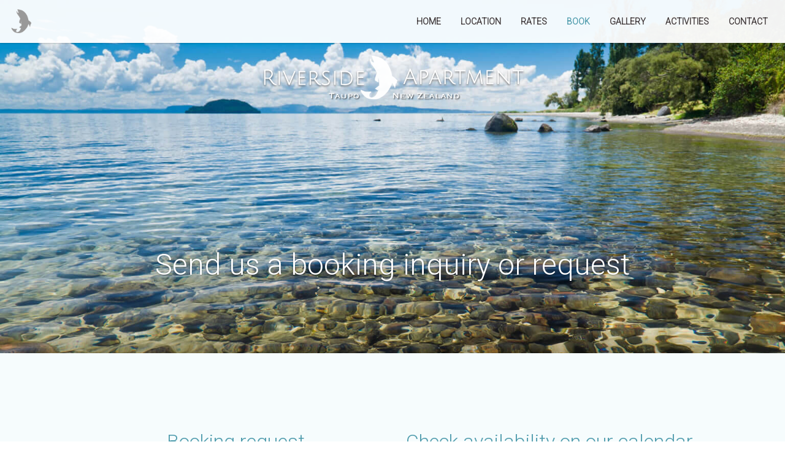

--- FILE ---
content_type: text/html; charset=UTF-8
request_url: https://www.taupoaccommodation.nz/book-taupo-accommodation.php
body_size: 6675
content:
<!doctype html>
<html lang="en" class="no-js">
<head>
<meta charset="UTF-8">
<meta name="viewport" content="width=device-width, initial-scale=1">
<link rel="stylesheet" href="css/style.css"> <!-- Resource style -->
<link href='css/fullcalendar.css' rel='stylesheet' />
<title>Book your perfect Taupo holiday accommodation at Riverside Apartment</title>
<meta name="robots" content="index, follow"/>
<meta name="author" content="Piccante Web Design">
<meta name="description" content="The best value accommodation in Taupo, stunning water views, free swimming pool, wifi and Netflix and kayaks. Spacious three-bedroom modern apartment, sleeping up to six people."/>
<meta name="keywords" content="riverfront apartment, taupo accommodation, central taupo location, easy walk to taupo, taupo apartment rent, nz"/>
<!-- Global site tag (gtag.js) - Google Analytics -->
<script async src="https://www.googletagmanager.com/gtag/js?id=UA-46302250-2" type="97bf51de1c99d6c1440819c8-text/javascript"></script>
<script type="97bf51de1c99d6c1440819c8-text/javascript">
  window.dataLayer = window.dataLayer || [];
  function gtag(){dataLayer.push(arguments);}
  gtag('js', new Date());

  gtag('config', 'UA-46302250-2');
</script>
<link rel="apple-touch-icon" sizes="180x180" href="apple-touch-icon.png">
<link rel="icon" type="image/png" sizes="32x32" href="favicon-32x32.png">
<link rel="icon" type="image/png" sizes="16x16" href="favicon-16x16.png">
<link rel="manifest" href="site.webmanifest">
<link rel="mask-icon" href="safari-pinned-tab.svg" color="#5bbad5">
<meta name="msapplication-TileColor" content="#467380">
<meta name="theme-color" content="#ffffff">


<!--foundation datepicker-->
<script src="js/foundation-datepicker.js" type="97bf51de1c99d6c1440819c8-text/javascript"></script>
<link rel="stylesheet" href="css/foundation-datepicker.css">
<link href="https://netdna.bootstrapcdn.com/font-awesome/4.0.3/css/font-awesome.css" rel="stylesheet">

</head>
<body>
<header class="cd-header">
<div id="cd-logo"><a href="index.php"><img src="images/icon.gif" alt="Riverside Apartment 2 Taupo NZ logo"></a></div>
<nav class="cd-main-nav">
<ul>
<li><a  href="index.php">Home</a></li>
<li><a  href="lake-taupo-holiday-home.php">Location</a></li>
<li><a  href="rates-taupo-apartment.php">Rates</a></li>
<li><a  class="active"  href="book-taupo-accommodation.php">Book</a></li>
<li><a  href="images-gallery-taupo-accommodation.php">Gallery</a></li>
<li><a  href="taupo-cycle-challenge-ironman-accommodation.php">Activities</a></li>
<li><a  href="contact-riverside-apartment-taupo.php">Contact</a></li>
</ul>
</nav></header>
<main class="cd-main-content">
		<div class="cd-fixed-bg cd-bg-16" role="img" aria-label="Riverside Apartment Taupo New Zealand">
			<div class="cd-fixed-logo"><img src="images/logo-riverside-white.png" alt="Riverside Apartment Two Taupo New Zealand logo"></div>
            <h2>Send us a booking inquiry or request</h2>
       </div> <!-- cd-fixed-bg -->
			
        <div class="cd-scrolling-bg cd-color-1">
			    <div class="cd-container">
                <div class="cf">
                <div class="half">
               <h2>Booking request</h2>
 <iframe frameborder="none" src="booking/one/form.html" allowTransparency="true" style="width:100%;height:1800px;border:none; margin:0;"></iframe>
                </div><!--end half-->
                
                <div class="half">
				<h1>Check availability on our calendar</h1>
				<div id='loading'>loading...</div>
<div id='calendar'></div>
				</div><!--end half-->
                </div><!--end cf-->
			  
            <h1>Staying at least two nights in Taupo?</h1>
			<p>A minimum stay of 2 nights is normally required unless by arrangement. Longer minimum stays may be required over public holidays and major events. A 5 night minimum applies for the NZ summer school holidays unless arranged.  Why not get in touch with us and see if we can accommodate your request.</p> 
                          
			</div> <!-- cd-container -->
              
<script type="97bf51de1c99d6c1440819c8-text/javascript">
//drift widget load altered for pagespeed
window.addEventListener('scroll', function(e) {
   LoadDriftWidget()
});
<!-- Start of Async Drift Code -->
"use strict";

function LoadDriftWidget() {
  var t = window.driftt = window.drift = window.driftt || [];
  if (!t.init) {
    if (t.invoked) return void (window.console && console.error && console.error("Drift snippet included twice."));
    t.invoked = !0, t.methods = [ "identify", "config", "track", "reset", "debug", "show", "ping", "page", "hide", "off", "on" ], 
    t.factory = function(e) {
      return function() {
        var n = Array.prototype.slice.call(arguments);
        return n.unshift(e), t.push(n), t;
      };
    }, t.methods.forEach(function(e) {
      t[e] = t.factory(e);
    }), t.load = function(t) {
      var e = 3e5, n = Math.ceil(new Date() / e) * e, o = document.createElement("script");
      o.type = "text/javascript", o.async = !0, o.crossorigin = "anonymous", o.src = "https://js.driftt.com/include/" + n + "/" + t + ".js";
      var i = document.getElementsByTagName("script")[0];
      i.parentNode.insertBefore(o, i);
    };
  }
  drift.SNIPPET_VERSION = '0.3.1';
  drift.load('vh9ih8kkpbwv');
};
</script>
<!-- End of Async Drift Code -->

<div class="sharing">
<div class="cd-container">
<h1>Check us out</h1>
<p class="sharing"><a href="https://www.instagram.com/riversideapartment/" target="_blank">Instagram</a> | <a href="https://www.facebook.com/taupoaccommodation/" target="_blank">Facebook</a> | <a href="https://www.youtube.com/channel/UC3TsbNyeTi4GT3Kntfv1GeQ/featured" target="_blank">YouTube</a></p>
</div><!--end cd-container-->
              <h1>Share our website with your friends or network</h1>
<!-- Sharingbutton Facebook -->
<a class="resp-sharing-button__link" href="https://facebook.com/sharer/sharer.php?u=http%3A%2F%2Fwww.taupoaccommodation.nz%2Findex.php" target="_blank" aria-label="">
  <div class="resp-sharing-button resp-sharing-button--facebook resp-sharing-button--small"><div aria-hidden="true" class="resp-sharing-button__icon resp-sharing-button__icon--solidcircle">
    <svg xmlns="http://www.w3.org/2000/svg" viewBox="0 0 24 24"><path d="M12 0C5.38 0 0 5.38 0 12s5.38 12 12 12 12-5.38 12-12S18.62 0 12 0zm3.6 11.5h-2.1v7h-3v-7h-2v-2h2V8.34c0-1.1.35-2.82 2.65-2.82h2.35v2.3h-1.4c-.25 0-.6.13-.6.66V9.5h2.34l-.24 2z"/></svg>
    </div>
  </div>
</a>

<!-- Sharingbutton Twitter -->
<a class="resp-sharing-button__link" href="https://twitter.com/intent/tweet/?text=Taupo&#x27;s%20best%20holiday%20accommodation%20-%20apartment%20with%20stunning%20river%20views&amp;url=http%3A%2F%2Fwww.taupoaccommodation.nz%2Findex.php" target="_blank" aria-label="">
  <div class="resp-sharing-button resp-sharing-button--twitter resp-sharing-button--small"><div aria-hidden="true" class="resp-sharing-button__icon resp-sharing-button__icon--solidcircle">
    <svg xmlns="http://www.w3.org/2000/svg" viewBox="0 0 24 24"><path d="M12 0C5.38 0 0 5.38 0 12s5.38 12 12 12 12-5.38 12-12S18.62 0 12 0zm5.26 9.38v.34c0 3.48-2.64 7.5-7.48 7.5-1.48 0-2.87-.44-4.03-1.2 1.37.17 2.77-.2 3.9-1.08-1.16-.02-2.13-.78-2.46-1.83.38.1.8.07 1.17-.03-1.2-.24-2.1-1.3-2.1-2.58v-.05c.35.2.75.32 1.18.33-.7-.47-1.17-1.28-1.17-2.2 0-.47.13-.92.36-1.3C7.94 8.85 9.88 9.9 12.06 10c-.04-.2-.06-.4-.06-.6 0-1.46 1.18-2.63 2.63-2.63.76 0 1.44.3 1.92.82.6-.12 1.95-.27 1.95-.27-.35.53-.72 1.66-1.24 2.04z"/></svg>
    </div>
  </div>
</a>


<!-- Sharingbutton Tumblr -->
<a class="resp-sharing-button__link" href="https://www.tumblr.com/widgets/share/tool?posttype=link&amp;title=Taupo&#x27;s%20best%20holiday%20accommodation%20-%20apartment%20with%20stunning%20river%20views&amp;caption=Taupo&#x27;s%20best%20holiday%20accommodation%20-%20apartment%20with%20stunning%20river%20views&amp;content=http%3A%2F%2Fwww.taupoaccommodation.nz%2Findex.php&amp;canonicalUrl=http%3A%2F%2Fwww.taupoaccommodation.nz%2Findex.php&amp;shareSource=tumblr_share_button" target="_blank" aria-label="">
  <div class="resp-sharing-button resp-sharing-button--tumblr resp-sharing-button--small"><div aria-hidden="true" class="resp-sharing-button__icon resp-sharing-button__icon--solidcircle">
    <svg version="1.1" x="0px" y="0px" width="24px" height="24px" viewBox="0 0 24 24" enable-background="new 0 0 24 24" xml:space="preserve">
        <path d="M12,0C5.383,0,0,5.383,0,12s5.383,12,12,12s12-5.383,12-12S18.617,0,12,0z M15.492,17.616C11.401,19.544,9.5,17,9.5,14.031 V9.5h-2V8.142c0.549-0.178,1.236-0.435,1.627-0.768c0.393-0.334,0.707-0.733,0.943-1.2c0.238-0.467,0.401-0.954,0.49-1.675H12.5v3h2 v2h-2v3.719c0,2.468,1.484,2.692,2.992,1.701V17.616z"/>
     </svg>
    </div>
  </div>
</a>

<!-- Sharingbutton E-Mail -->
<a class="resp-sharing-button__link" href="/cdn-cgi/l/email-protection#[base64]" target="_self" aria-label="">
  <div class="resp-sharing-button resp-sharing-button--email resp-sharing-button--small"><div aria-hidden="true" class="resp-sharing-button__icon resp-sharing-button__icon--solidcircle">
    <svg xmlns="http://www.w3.org/2000/svg" viewBox="0 0 24 24"><path d="M12 0C5.38 0 0 5.38 0 12s5.38 12 12 12 12-5.38 12-12S18.62 0 12 0zm8 16c0 1.1-.9 2-2 2H6c-1.1 0-2-.9-2-2V8c0-1.1.9-2 2-2h12c1.1 0 2 .9 2 2v8z"/><path d="M17.9 8.18c-.2-.2-.5-.24-.72-.07L12 12.38 6.82 8.1c-.22-.16-.53-.13-.7.08s-.15.53.06.7l3.62 2.97-3.57 2.23c-.23.14-.3.45-.15.7.1.14.25.22.42.22.1 0 .18-.02.27-.08l3.85-2.4 1.06.87c.1.04.2.1.32.1s.23-.06.32-.1l1.06-.9 3.86 2.4c.08.06.17.1.26.1.17 0 .33-.1.42-.25.15-.24.08-.55-.15-.7l-3.57-2.22 3.62-2.96c.2-.2.24-.5.07-.72z"/></svg>
    </div>
  </div>
</a>

<!-- Sharingbutton Pinterest -->
<a class="resp-sharing-button__link" href="https://pinterest.com/pin/create/button/?url=http%3A%2F%2Fwww.taupoaccommodation.nz%2Findex.php&amp;media=http%3A%2F%2Fwww.taupoaccommodation.nz%2Findex.php&amp;description=Taupo&#x27;s%20best%20holiday%20accommodation%20-%20apartment%20with%20stunning%20river%20views" target="_blank" aria-label="">
  <div class="resp-sharing-button resp-sharing-button--pinterest resp-sharing-button--small"><div aria-hidden="true" class="resp-sharing-button__icon resp-sharing-button__icon--solidcircle">
    <svg xmlns="http://www.w3.org/2000/svg" viewBox="0 0 24 24"><path d="M12 0C5.38 0 0 5.38 0 12s5.38 12 12 12 12-5.38 12-12S18.62 0 12 0zm1.4 15.56c-1 0-1.94-.53-2.25-1.14l-.65 2.52c-.4 1.45-1.57 2.9-1.66 3-.06.1-.2.07-.22-.04-.02-.2-.32-2 .03-3.5l1.18-5s-.3-.6-.3-1.46c0-1.36.8-2.37 1.78-2.37.85 0 1.25.62 1.25 1.37 0 .85-.53 2.1-.8 3.27-.24.98.48 1.78 1.44 1.78 1.73 0 2.9-2.24 2.9-4.9 0-2-1.35-3.5-3.82-3.5-2.8 0-4.53 2.07-4.53 4.4 0 .5.1.9.25 1.23l-1.5.82c-.36-.64-.54-1.43-.54-2.28 0-2.6 2.2-5.74 6.57-5.74 3.5 0 5.82 2.54 5.82 5.27 0 3.6-2 6.3-4.96 6.3z"/></svg>
    </div>
  </div>
</a>

<!-- Sharingbutton LinkedIn -->
<a class="resp-sharing-button__link" href="https://www.linkedin.com/shareArticle?mini=true&amp;url=http%3A%2F%2Fwww.taupoaccommodation.nz%2Findex.php&amp;title=Taupo&#x27;s%20best%20holiday%20accommodation%20-%20apartment%20with%20stunning%20river%20views&amp;summary=Taupo&#x27;s%20best%20holiday%20accommodation%20-%20apartment%20with%20stunning%20river%20views&amp;source=http%3A%2F%2Fwww.taupoaccommodation.nz%2Findex.php" target="_blank" aria-label="">
  <div class="resp-sharing-button resp-sharing-button--linkedin resp-sharing-button--small"><div aria-hidden="true" class="resp-sharing-button__icon resp-sharing-button__icon--solidcircle">
    <svg version="1.1" x="0px" y="0px" width="24px" height="24px" viewBox="0 0 24 24" enable-background="new 0 0 24 24" xml:space="preserve">
        <path d="M12,0C5.383,0,0,5.383,0,12s5.383,12,12,12s12-5.383,12-12S18.617,0,12,0z M9.5,16.5h-2v-7h2V16.5z M8.5,7.5 c-0.553,0-1-0.448-1-1c0-0.552,0.447-1,1-1s1,0.448,1,1C9.5,7.052,9.053,7.5,8.5,7.5z M18.5,16.5h-3V13c0-0.277-0.225-0.5-0.5-0.5 c-0.276,0-0.5,0.223-0.5,0.5v3.5h-3c0,0,0.031-6.478,0-7h3v0.835c0,0,0.457-0.753,1.707-0.753c1.55,0,2.293,1.12,2.293,3.296V16.5z" />
    </svg>
    </div>
  </div>
</a>

<!-- Sharingbutton Reddit -->
<a class="resp-sharing-button__link" href="https://reddit.com/submit/?url=http%3A%2F%2Fwww.taupoaccommodation.nz%2Findex.php" target="_blank" aria-label="">
  <div class="resp-sharing-button resp-sharing-button--reddit resp-sharing-button--small"><div aria-hidden="true" class="resp-sharing-button__icon resp-sharing-button__icon--solidcircle">
    <svg xmlns="http://www.w3.org/2000/svg" viewBox="0 0 24 24"><circle cx="9.391" cy="13.392" r=".978"/><path d="M14.057 15.814c-1.14.66-2.987.655-4.122-.004-.238-.138-.545-.058-.684.182-.13.24-.05.545.19.685.72.417 1.63.646 2.568.646.93 0 1.84-.228 2.558-.642.24-.13.32-.44.185-.68-.14-.24-.445-.32-.683-.18zM5 12.086c0 .41.23.78.568.978.27-.662.735-1.264 1.353-1.774-.2-.207-.48-.334-.79-.334-.62 0-1.13.507-1.13 1.13z"/><path d="M12 0C5.383 0 0 5.383 0 12s5.383 12 12 12 12-5.383 12-12S18.617 0 12 0zm6.673 14.055c.01.104.022.208.022.314 0 2.61-3.004 4.73-6.695 4.73s-6.695-2.126-6.695-4.74c0-.105.013-.21.022-.313C4.537 13.73 4 12.97 4 12.08c0-1.173.956-2.13 2.13-2.13.63 0 1.218.29 1.618.757 1.04-.607 2.345-.99 3.77-1.063.057-.803.308-2.33 1.388-2.95.633-.366 1.417-.323 2.322.085.302-.81 1.076-1.397 1.99-1.397 1.174 0 2.13.96 2.13 2.13 0 1.177-.956 2.133-2.13 2.133-1.065 0-1.942-.79-2.098-1.81-.734-.4-1.315-.506-1.716-.276-.6.346-.818 1.395-.88 2.087 1.407.08 2.697.46 3.728 1.065.4-.468.987-.756 1.617-.756 1.17 0 2.13.953 2.13 2.13 0 .89-.54 1.65-1.33 1.97z"/><circle cx="14.609" cy="13.391" r=".978"/><path d="M17.87 10.956c-.302 0-.583.128-.79.334.616.51 1.082 1.112 1.352 1.774.34-.197.568-.566.568-.978 0-.623-.507-1.13-1.13-1.13z"/></svg>
    </div>
  </div>
</a>

<!-- Sharingbutton WhatsApp -->
<a class="resp-sharing-button__link" href="whatsapp://send?text=Taupo&#x27;s%20best%20holiday%20accommodation%20-%20apartment%20with%20stunning%20river%20views%20http%3A%2F%2Fwww.taupoaccommodation.nz%2Findex.php" target="_blank" aria-label="">
  <div class="resp-sharing-button resp-sharing-button--whatsapp resp-sharing-button--small"><div aria-hidden="true" class="resp-sharing-button__icon resp-sharing-button__icon--solidcircle">
    <svg xmlns="http://www.w3.org/2000/svg" height="24" width="24" viewBox="0 0 24 24"><path d="m12 0c-6.6 0-12 5.4-12 12s5.4 12 12 12 12-5.4 12-12-5.4-12-12-12zm0 3.8c2.2 0 4.2 0.9 5.7 2.4 1.6 1.5 2.4 3.6 2.5 5.7 0 4.5-3.6 8.1-8.1 8.1-1.4 0-2.7-0.4-3.9-1l-4.4 1.1 1.2-4.2c-0.8-1.2-1.1-2.6-1.1-4 0-4.5 3.6-8.1 8.1-8.1zm0.1 1.5c-3.7 0-6.7 3-6.7 6.7 0 1.3 0.3 2.5 1 3.6l0.1 0.3-0.7 2.4 2.5-0.7 0.3 0.099c1 0.7 2.2 1 3.4 1 3.7 0 6.8-3 6.9-6.6 0-1.8-0.7-3.5-2-4.8s-3-2-4.8-2zm-3 2.9h0.4c0.2 0 0.4-0.099 0.5 0.3s0.5 1.5 0.6 1.7 0.1 0.2 0 0.3-0.1 0.2-0.2 0.3l-0.3 0.3c-0.1 0.1-0.2 0.2-0.1 0.4 0.2 0.2 0.6 0.9 1.2 1.4 0.7 0.7 1.4 0.9 1.6 1 0.2 0 0.3 0.001 0.4-0.099s0.5-0.6 0.6-0.8c0.2-0.2 0.3-0.2 0.5-0.1l1.4 0.7c0.2 0.1 0.3 0.2 0.5 0.3 0 0.1 0.1 0.5-0.099 1s-1 0.9-1.4 1c-0.3 0-0.8 0.001-1.3-0.099-0.3-0.1-0.7-0.2-1.2-0.4-2.1-0.9-3.4-3-3.5-3.1s-0.8-1.1-0.8-2.1c0-1 0.5-1.5 0.7-1.7s0.4-0.3 0.5-0.3z"/></svg>
    </div>
  </div>
</a>

<!-- Sharingbutton Telegram -->
<a class="resp-sharing-button__link" href="https://telegram.me/share/url?text=Taupo&#x27;s%20best%20holiday%20accommodation%20-%20apartment%20with%20stunning%20river%20views&amp;url=http%3A%2F%2Fwww.taupoaccommodation.nz%2Findex.php" target="_blank" aria-label="">
  <div class="resp-sharing-button resp-sharing-button--telegram resp-sharing-button--small"><div aria-hidden="true" class="resp-sharing-button__icon resp-sharing-button__icon--solidcircle">
    <svg xmlns="http://www.w3.org/2000/svg" viewBox="0 0 24 24"><path d="M12 23.5c6.35 0 11.5-5.15 11.5-11.5S18.35.5 12 .5.5 5.65.5 12 5.65 23.5 12 23.5zM2.505 11.053c-.31.118-.505.738-.505.738s.203.62.513.737l3.636 1.355 1.417 4.557a.787.787 0 0 0 1.25.375l2.115-1.72a.29.29 0 0 1 .353-.01L15.1 19.85a.786.786 0 0 0 .746.095.786.786 0 0 0 .487-.573l2.793-13.426a.787.787 0 0 0-1.054-.893l-15.568 6z" fill-rule="evenodd"/></svg>
    </div>
  </div>
</a>
</div><!--end sharing--><div class="footer">
<nav class="footer-nav">
<ul>
<li><a href="review-taupo-best-accommodation.php">Reviews</a></li><li><a href="terms-conditions.php">Terms and Conditions</a></li>
</ul>
</nav> <!-- footer-nav -->
</div><!--end footer-->
               
</div> <!-- cd-scrolling-bg -->

</main> <!-- cd-main-content -->
<script data-cfasync="false" src="/cdn-cgi/scripts/5c5dd728/cloudflare-static/email-decode.min.js"></script><script src="https://cdnjs.cloudflare.com/ajax/libs/jquery/2.2.1/jquery.min.js" type="97bf51de1c99d6c1440819c8-text/javascript"></script>
<script src="js/main.js" type="97bf51de1c99d6c1440819c8-text/javascript"></script> <!-- Resource jQuery -->
<script src='js/moment.min.js' type="97bf51de1c99d6c1440819c8-text/javascript"></script><!--part of full calendar-->
<!--foundation datepicker - script must be placed after jquery-->
<script src="js/foundation-datepicker.js" type="97bf51de1c99d6c1440819c8-text/javascript"></script>
<link rel="stylesheet" href="css/foundation-datepicker.css">
<link href="https://netdna.bootstrapcdn.com/font-awesome/4.0.3/css/font-awesome.css" rel="stylesheet">
<!--full calendar scripts-->
<script src='js/fullcalendar.min.js' type="97bf51de1c99d6c1440819c8-text/javascript"></script>
<script src='js/gcal.js' type="97bf51de1c99d6c1440819c8-text/javascript"></script>
<script type="97bf51de1c99d6c1440819c8-text/javascript">
$(document).ready(function() {
$('#calendar').fullCalendar({
	height: 'auto',
	googleCalendarApiKey: 'AIzaSyDsaTtSUs2JVpU_2-SmI4uNMkssNYRJxc8',
	events: '1vnl54pna73gru8ugt0jeu6u7k@group.calendar.google.com',
	
	eventClick: function(event) {
				// opens events in a popup window
				return false;
			},
			loading: function(bool) {
				$('#loading').toggle(bool);
			},
			
			
eventRender: function(event, element) {
                if(event.title == "Pending") {
                    element.css('background-color', '#ccc');
                }
            },
			
		});
		
	});
</script>
<!--end full cal-->
<!--foundation fullcalendar datepicker-->
 <script type="97bf51de1c99d6c1440819c8-text/javascript">
			$(function () {
				window.prettyPrint && prettyPrint();
				$('#dp1').fdatepicker({
					format: 'mm-dd-yyyy'
				});
				$('#dp2').fdatepicker({
					closeButton: true
				});
				
				// implementation of disabled form fields
				var nowTemp = new Date();
				var now = new Date(nowTemp.getFullYear(), nowTemp.getMonth(), nowTemp.getDate(), 0, 0, 0, 0);
				var checkin = $('#dpd1').fdatepicker({
					onRender: function (date) {
						return date.valueOf() < now.valueOf() ? 'disabled' : '';
					}
				}).on('changeDate', function (ev) {
					if (ev.date.valueOf() > checkout.date.valueOf()) {
						var newDate = new Date(ev.date)
						newDate.setDate(newDate.getDate() + 1);
						checkout.update(newDate);
					}
					checkin.hide();
					$('#dpd2')[0].focus();
				}).data('datepicker');
				var checkout = $('#dpd2').fdatepicker({
					onRender: function (date) {
						return date.valueOf() <= checkin.date.valueOf() ? 'disabled' : '';
					}
				}).on('changeDate', function (ev) {
					checkout.hide();
				}).data('datepicker');
			});
		</script>
        <!--booking form css-->
<link rel="stylesheet" href="css/form.css">
<!--google font-->
<script src="https://ajax.googleapis.com/ajax/libs/webfont/1.5.18/webfont.js" type="97bf51de1c99d6c1440819c8-text/javascript"></script>
<script type="97bf51de1c99d6c1440819c8-text/javascript">
 WebFont.load({
    google: {
      families: ['Roboto:300']
    }
  });
</script>
<script src="/cdn-cgi/scripts/7d0fa10a/cloudflare-static/rocket-loader.min.js" data-cf-settings="97bf51de1c99d6c1440819c8-|49" defer></script><script defer src="https://static.cloudflareinsights.com/beacon.min.js/vcd15cbe7772f49c399c6a5babf22c1241717689176015" integrity="sha512-ZpsOmlRQV6y907TI0dKBHq9Md29nnaEIPlkf84rnaERnq6zvWvPUqr2ft8M1aS28oN72PdrCzSjY4U6VaAw1EQ==" data-cf-beacon='{"version":"2024.11.0","token":"e107af07356e43359dd85563a4328511","r":1,"server_timing":{"name":{"cfCacheStatus":true,"cfEdge":true,"cfExtPri":true,"cfL4":true,"cfOrigin":true,"cfSpeedBrain":true},"location_startswith":null}}' crossorigin="anonymous"></script>
</body>
</html>

--- FILE ---
content_type: text/html
request_url: https://www.taupoaccommodation.nz/booking/one/form.html
body_size: 3411
content:
<!--
Copyright 2021 JQueryForm.com
License: http://www.jqueryform.com/license.php

FormID: jqueryform-db8082
Date: 2021-09-18 19:14:29
Generated by http://www.jqueryform.com
-->
<!DOCTYPE html>
<html lang="en">

<head>

  <meta charset="utf-8">
  <meta name="generator" content="jqueryform.com">
  <meta http-equiv="X-UA-Compatible" content="IE=edge">
  <meta name="viewport" content="width=device-width, initial-scale=1">
  <!-- The above 3 meta tags *must* come first in the head; any other head content must come *after* these tags -->

  <title> :: Generated By JQueryForm.Com</title>
  

  <!-- Bootstrap -->
  <link href="https://maxcdn.bootstrapcdn.com/bootstrap/3.3.4/css/bootstrap.min.css" rel="stylesheet">
  <link href="https://maxcdn.bootstrapcdn.com/bootstrap/3.3.4/css/bootstrap-theme.min.css" rel="stylesheet">
  <link href="https://cdnjs.cloudflare.com/ajax/libs/bootstrap-datepicker/1.4.0/css/bootstrap-datepicker3.min.css" rel="stylesheet">
  

  <!-- HTML5 shim and Respond.js for IE8 support of HTML5 elements and media queries -->
  <!--[if lt IE 9]>
  <script src="https://oss.maxcdn.com/html5shiv/3.7.2/html5shiv.min.js"></script>
  <script src="https://oss.maxcdn.com/respond/1.4.2/respond.min.js"></script>
  <![endif]-->

  <link href="vendor.css" rel="stylesheet">

<style type="text/css">
body{
  background-color: transparent;
}

.jf-form{
  margin-top: 28px;
}

.jf-form > form{
  margin-bottom: 32px;
}

.jf-option-box{
  display: none;
  margin-left: 8px;
}

.jf-hide{
  display: none;
}

.jf-disabled {
    background-color: #eeeeee;
    opacity: 0.6;
    pointer-events: none;
}

/* 
overwrite bootstrap default margin-left, because the <label> doesn't contain the <input> element.
*/
.checkbox input[type=checkbox], .checkbox-inline input[type=checkbox], .radio input[type=radio], .radio-inline input[type=radio] {
  position: absolute;
  margin-top: 4px \9;
  margin-left: 0px;
}

div.form-group{
  padding: 8px 8px 4px 8px;
}

.mainDescription{
  margin-bottom: 10px;
}

p.description{
  margin:0px;
}

.responsive img{
  width: 100%;
}

p.error, p.validation-error{
  padding: 5px;
}

p.error{
  margin-top: 10px;
  color:#a94442;
}

p.server-error{
  font-weight: bold;
}

div.thumbnail{
  position: relative;
  text-align: center;
}

div.thumbnail.selected p{
  color: #ffffff;
}

div.thumbnail .glyphicon-ok-circle{
  position: absolute;
  top: 16px;
  left: 16px;
  color: #ffffff;
  font-size: 32px;
}

.jf-copyright{color: #888888; display: inline-block; margin: 16px;display:none;}

.form-group.required .control-label:after {
    color: #dd0000;
    content: "*";
    margin-left: 6px;
}

.submit .btn.disabled, .submit .btn[disabled]{
  background: transparent;
  opacity: 0.75;
}

/* for image option with span text */
.checkbox label > span, .radio label > span{
  display: block;
}

.form-group.inline .control-label,
.form-group.col-1 .control-label,
.form-group.col-2 .control-label,
.form-group.col-3 .control-label
{
  display: block;
}

.form-group.inline div.radio,
.form-group.inline div.checkbox{
  display: inline-block;
}

.form-group.col-1 div.radio,
.form-group.col-1 div.checkbox{
  display: block;
}

.form-group.col-2 div.radio,
.form-group.col-2 div.checkbox{
  display: inline-flex;
  width: 48%;
}

.form-group.col-3 div.radio,
.form-group.col-3 div.checkbox{
  display: inline-flex;
  width: 30%;
}

.clearfix:after {
   content: ".";
   visibility: hidden;
   display: block;
   height: 0;
   clear: both;
}
/*custom css*/
div.form-group{
  padding: 0px;
  margin:0;
}

/*controls width of form container*/
.jf-form {
	margin-top:0;
	padding:0;
	margin-left:3px;/*allows for 'shadow' on left*/
	font-family: 'Roboto Condensed', Helvetica, sans-serif;
	max-width:600px;
	margin-right:25px;
	float:left;
	font-weight: 100;
}
.jf-form label{
  color: #red;
}
.jf-form label.control-label{
  color: #333;
  font-weight:lighter;
  font-size:1.5em;
}
/*input boxes*/
.jf-form .form-control {
	background:#FDFDFD;
	padding:30px 20px;
	color:#333;
	font-size:1.5em;
	border-radius:0;
	box-shadow:0;
}
.jf-form p {
	color: orange;
}
.jf-form .btn-primary{
  background-image: none;
  background-color: #FFF;
  border:1px solid #00c7ec;
  border-radius:1px;
  color:#00c7ec;
  text-transform:uppercase;
  font-size: 1.5em;
  padding:15px 35px;
  box-shadow: 0 0 0 0 transparent;
  -webkit-transition: all 0.2s ease-in;
  -moz-transition: all 0.2s ease-in;
  transition: all 0.2s ease-in;
  text-shadow:none;
}

.jf-form .btn-primary:hover{
  background-image: none;
 color: #FFF!important;
  box-shadow: 0 0 5px 0 rgba(0, 199, 236, 0.5);
  background-color: #00c7ec;
  -webkit-transition: all 0.2s ease-out;
  -moz-transition: all 0.2s ease-out;
  transition: all 0.2s ease-out;
  text-shadow:none;
}
.jf-form .form-group {
	margin-bottom:50px;
}
.jf-form > form {

}
.jf-form .selection {
	background:white;
}
.jf-form .bg-warning{
    background-color:white;
}
.jf-form .has-error {
	background:none;
	border:1px dotted red;
}
.jf-form .help-block {
	color:red;
}
.jf-copyright{color: #FFF; display: inline-block; margin: 16px;display:none;}
.progress-bar {display:none;}
#f11 {font-size:1.5rem;}
</style>


</head>

<body>


<!-- ----------------------------------------------- -->
<div class="container jf-form">
<form data-licenseKey="" name="jqueryform-db8082" id="jqueryform-db8082" action='admin.php' method='post' enctype='multipart/form-data' novalidate autocomplete="on">
<input type="hidden" name="method" value="validateForm">
<input type="hidden" id="serverValidationFields" name="serverValidationFields" value="">



<div class="form-group f1 required" data-fid="f1">
  <label class="control-label" for="f1">Name</label>


<input type="text" class="form-control" id="f1" name="f1" value=""    
    data-rule-required="true"  />


  
</div>




<div class="form-group f2 required" data-fid="f2">
  <label class="control-label" for="f2">Email</label>


<input type="email" class="form-control" id="f2" name="f2" value=""   
    data-rule-email="true" 
    data-rule-required="true"  />

  
</div>




<div class="form-group f4 " data-fid="f4">
  <label class="control-label" for="f4">Mobile phone number</label>


<input type="text" class="form-control" id="f4" name="f4" value=""   placeholder="Include country code if not from NZ"  />


  
</div>




<div class="form-group f5 required" data-fid="f5">
  <label class="control-label" for="f5">Arrival date</label>

<div class="input-group date"><span class="input-group-addon left"><i class="glyphicon glyphicon-th"></i> </span>
<input type="text" class="form-control datepicker" id="f5" name="f5" value=""   
    data-rule-required="true"  
  data-datepicker-format="dd-MM-yyyy" />
</div>
  
</div>




<div class="form-group f6 required" data-fid="f6">
  <label class="control-label" for="f6">Departure date</label>

<div class="input-group date"><span class="input-group-addon left"><i class="glyphicon glyphicon-th"></i> </span>
<input type="text" class="form-control datepicker" id="f6" name="f6" value=""   
    data-rule-required="true"  
  data-datepicker-format="dd-MM-yyyy" />
</div>
  
</div>




<div class="form-group f7 required" data-fid="f7">
  <label class="control-label" for="f7">Number of adults</label>


<input type="text" class="form-control" id="f7" name="f7" value=""    
    data-rule-required="true"  />


  
</div>




<div class="form-group f8 required" data-fid="f8">
  <label class="control-label" for="f8">Number of children (18 and under)</label>


<input type="text" class="form-control" id="f8" name="f8" value=""    
    data-rule-required="true"  />


  
</div>




<div class="form-group f10 required" data-fid="f10">
  <label class="control-label" for="f10">Your home town</label>


<input type="text" class="form-control" id="f10" name="f10" value=""   placeholder="For our Covid-19 refund policy" 
    data-rule-required="true"  />


  
</div>




<div class="form-group f9 " data-fid="f9">
  <label class="control-label" for="f9">Comments or special questions</label>


<textarea class="form-control" id="f9" name="f9" rows="3"   ></textarea>

  
</div>





  <div data-size="invisible" id='g-recaptcha' class='g-recaptcha col_field' data-theme='light' data-sitekey='6LfbQrEUAAAAALrscksjllMSrX8WB15h1ZQg72Zl'></div>

  <script type="a2615ba7a8688c672ba1b2ab-text/javascript">
  	function renderReCaptcha(){
  		var jfKey = '6LeXoRkUAAAAAJFXj1dVSu1O7keKzOlnPzFFq6yu', // when form loaded from jqueryform.com
  		realKey = '6LfbQrEUAAAAALrscksjllMSrX8WB15h1ZQg72Zl',
  		theme = 'light',
  		key = -1 !== location.href.indexOf('jqueryform.com/') ? jfKey : realKey;
      
      var $re = document.getElementById('g-recaptcha');
      $re.setAttribute( 'data-sitekey', key );
  	};

  </script>

<script src="https://www.google.com/recaptcha/api.js?hl=&onload=renderReCaptcha&render=explicit" async defer type="a2615ba7a8688c672ba1b2ab-text/javascript"></script>
  




<div class="form-group submit f0 " data-fid="f0" style="position: relative;">
  <label class="control-label sr-only" for="f0" style="display: block;">Submit Button</label>

  <div class="progress" style="display: none; z-index: -1; position: absolute;">
    <div class="progress-bar progress-bar-striped active" role="progressbar" style="width:100%">
    </div>
  </div>

  <button type="submit" class="btn btn-primary btn-lg" style="z-index: 1;">
  		Send booking request
  </button>

</div><div class="clearfix"></div>

<div class="submit">
  <p class="error bg-warning" style="display:none;">
    Please check the required fields.  </p>
</div>

<div class="clearfix"></div>


</form>

<a href="http://www.jqueryform.com" target="_blank" class="jf-copyright">Powered by jqueryform.com</a>
</div>

<div class="container jf-thankyou" style="display:none;" data-redirect="https%3A%2F%2Fwww.taupoaccommodation.nz%2Fthank-you-booking.php" data-seconds="">
  <h3>Your form has been submitted. Thank You!</h3>
</div>
<!-- ----------------------------------------------- -->


<script src="https://code.jquery.com/jquery-1.11.2.min.js" type="a2615ba7a8688c672ba1b2ab-text/javascript"></script>
<script src="https://maxcdn.bootstrapcdn.com/bootstrap/3.3.4/js/bootstrap.min.js" type="a2615ba7a8688c672ba1b2ab-text/javascript"></script>
<script src="https://cdnjs.cloudflare.com/ajax/libs/bootstrap-datepicker/1.4.0/js/bootstrap-datepicker.min.js" type="a2615ba7a8688c672ba1b2ab-text/javascript"></script>
<script src="https://ajax.aspnetcdn.com/ajax/jquery.validate/1.13.1/jquery.validate.min.js" type="a2615ba7a8688c672ba1b2ab-text/javascript"></script>
<script src="https://ajax.aspnetcdn.com/ajax/jquery.validate/1.13.1/additional-methods.min.js" type="a2615ba7a8688c672ba1b2ab-text/javascript"></script>
<script src="https://cdnjs.cloudflare.com/ajax/libs/jquery-scrollTo/2.1.0/jquery.scrollTo.min.js" type="a2615ba7a8688c672ba1b2ab-text/javascript"></script>
<script src="vendor.js" type="a2615ba7a8688c672ba1b2ab-text/javascript"></script>

<script src="jqueryform.com.min.js?ver=v3.0.3&id=jqueryform-db8082" type="a2615ba7a8688c672ba1b2ab-text/javascript"></script>




<script type="a2615ba7a8688c672ba1b2ab-text/javascript">

	// start jqueryform initialization
	// --------------------------------
	JF.init( '#' + $('.jf-form > form:first-child').attr('id') );

</script>

  <script src="/cdn-cgi/scripts/7d0fa10a/cloudflare-static/rocket-loader.min.js" data-cf-settings="a2615ba7a8688c672ba1b2ab-|49" defer></script><script defer src="https://static.cloudflareinsights.com/beacon.min.js/vcd15cbe7772f49c399c6a5babf22c1241717689176015" integrity="sha512-ZpsOmlRQV6y907TI0dKBHq9Md29nnaEIPlkf84rnaERnq6zvWvPUqr2ft8M1aS28oN72PdrCzSjY4U6VaAw1EQ==" data-cf-beacon='{"version":"2024.11.0","token":"e107af07356e43359dd85563a4328511","r":1,"server_timing":{"name":{"cfCacheStatus":true,"cfEdge":true,"cfExtPri":true,"cfL4":true,"cfOrigin":true,"cfSpeedBrain":true},"location_startswith":null}}' crossorigin="anonymous"></script>
</body>
</html>

--- FILE ---
content_type: text/html; charset=UTF-8
request_url: https://www.taupoaccommodation.nz/booking/one/admin.php?method=csrfToken
body_size: -169
content:
{"csrf_token":"76f527693134028fdcd9b36ff20a0e34","HTTP_REFERER":"https:\/\/www.taupoaccommodation.nz\/booking\/one\/form.html"}

--- FILE ---
content_type: text/css
request_url: https://www.taupoaccommodation.nz/css/style.css
body_size: 4268
content:
/* http://meyerweb.com/eric/tools/css/reset/ 
   v2.0 | 20110126
   License: none (public domain)
*/

html, body, div, span, applet, object, iframe,
h1, h2, h3, h4, h5, h6, p, blockquote, pre,
a, abbr, acronym, address, big, cite, code,
del, dfn, em, img, ins, kbd, q, s, samp,
small, strike, strong, sub, sup, tt, var,
b, u, i, center,
dl, dt, dd, ol, ul, li,
fieldset, form, label, legend,
table, caption, tbody, tfoot, thead, tr, th, td,
article, aside, canvas, details, embed, 
figure, figcaption, footer, header, hgroup, 
menu, nav, output, ruby, section, summary,
time, mark, audio, video {
	margin: 0;
	padding: 0;
	border: 0;
	font-size: 100%;
	font: inherit;
	vertical-align: baseline;
}
/* HTML5 display-role reset for older browsers */
article, aside, details, figcaption, figure, 
footer, header, hgroup, menu, nav, section, main {
	display: block;
}
body {
	line-height: 1;
}
ol, ul {
	list-style: none;
}
blockquote, q {
	quotes: none;
}
blockquote:before, blockquote:after,
q:before, q:after {
	content: '';
	content: none;
}
table {
	border-collapse: collapse;
	border-spacing: 0;
}
img {
	max-width:100%;
}
/*cf*/
.cf:before,
.cf:after {
    content: " "; /* 1 */
    display: table; /* 2 */
}
.cf:after {
    clear: both;
}
/**
 * For IE 6/7 only
 * Include this rule to trigger hasLayout and contain floats.
 */
.cf {
    *zoom: 1;
}


/* -------------------------------- 

Primary style

-------------------------------- */
html * {
  -webkit-font-smoothing: antialiased;
  -moz-osx-font-smoothing: grayscale;
}

*, *:after, *:before {
  -webkit-box-sizing: border-box;
  -moz-box-sizing: border-box;
  box-sizing: border-box;
}
/*adds declaration to google font too*/
@font-face {
  font-display: optional;
}
body {
  font-size: 100%;
  font-family: "Roboto", sans-serif;
  color: #3d3536;
  background-color: white;
}

body, html {
  /* important */
  height: 100%;
}
a {
  color: #777;
  text-decoration: none;
  border-bottom: 1px solid #777;
}
.button, .cta{
  display: inline-block;
  background:rgba(255,255,255,0.9);
  padding: 10px 25px;
  position: absolute;
  left: 50%;
  bottom: 0px;
  right: auto;
  -webkit-transform: translateX(-50%) translateY(-50%);
  -moz-transform: translateX(-50%) translateY(-50%);
  -ms-transform: translateX(-50%) translateY(-50%);
  -o-transform: translateX(-50%) translateY(-50%);
  transform: translateX(-50%) translateY(-50%);
  border: 1px solid #34495e;
  color: #34495e!important;
  overflow: hidden;
  -webkit-transition: all 0.3s ease-in-out;
  -o-transition: all 0.3s ease-in-out;
  transition: all 0.3s ease-in-out;
  text-decoration:none;
}
.button:before, .cta:before{
  content: "";
  z-index: -1;
  position: absolute;
  width: 100%;
  height: 100%;
  top: 0;
  left: -100%;
  background-color: #34495e;
  -webkit-transition: all 0.3s ease-in-out;
  -o-transition: all 0.3s ease-in-out;
  transition: all 0.3s ease-in-out;
}
.button:hover, .cta:hover{
  color: #FFF!important;
  border: 1px solid #FFF;
}
.button:hover:before, .cta:hover:before{
  left: 0;
}
.cta {
	position:relative;
	border: 1px solid #FFF;
}
.highlight {
	background:#f0f0f0;
	padding:5px 10px;
}
.center {
	text-align:center;
}
@media only screen and (min-width: 768px) {
	.button, .cta {
		 padding: 20px 50px;
	}
}

.cd-container h1, .cd-container h2, .sharing h1 {
  text-align:center;
  font-size: 32px;
  /*relationship rel to 16px=1em*/
  font-size: 2.0rem;
    
}
p {
	text-align:justify;
}
sup, sub {
  vertical-align: baseline;
  position: relative;
  top: -0.2em;
}
sub { 
  top: 0.2em; 
}
.half {
	float:none;
	width:100%;
}
.footer {
  position: absolute;
  bottom: 0;
  left: 0;
  width: 100%;
  height: 70px;
  text-align:center;
  background: rgba(255, 255, 255, 0.95);
  box-shadow: 0 -1px 2px rgba(0, 0, 0, 0.2);
  z-index: 2;
}
.footer-nav ul {
	line-height: 70px;
}
.footer-nav li {
    display: inline;
    margin-left: 1em;
  }
.footer-nav a {
    display: inline;
    height: auto;
    line-height: normal;
    background: transparent;
    padding: .6em 1em;
    border-top: none;
    color: #3d3536;
    text-transform: uppercase;
    font-weight: bold;
    font-size: 14px;
    font-size: 0.875rem;
	text-decoration:none;
	border-bottom:none;
  }
.footer-nav a:hover {
	color:#519DAE;
}
.rates {
background:#f0f0f0;
padding:1rem 2rem;
margin:1rem 0;
}
.rates h1 {
    background:#fff;
}
.rates p {
	border-bottom:1px solid #FFF;
	margin-bottom:1rem;
	padding:1rem;
}
.rates h3 {
	font-weight:bold;
}
.red {
    color:red;
}
/*beware that changing table styles affects the datepicker unless it has the #rates id*/
table td {
	line-height:1.5;
}
table th h2 {
	text-align:left!important;
	padding:0 0 0 2.5rem;
	font-size:2rem;
}
table td h3 {
	font-size:1.8rem;
}
#rates td h3 {
	padding:0 0.7rem;
}
#rates td {
	font-size:1.6rem;
	background:#f0f0f0;
	border:1px solid #FFF;
	padding:1.5rem 2rem;
}
#rates tr:nth-child(2n+2) {  /* or 4n+1 */
    border-bottom:20px solid #FFF; 
}
/* -------------------------------- 

Modules - reusable parts of our design

-------------------------------- */
.cd-container {
  /* this class is used to give a max-width to the element it is applied to, and center it horizontally when it reaches that max-width */
  width: 90%;
  max-width: 1024px;
  margin: 0 auto;
}
.cd-container::after {
  /* clearfix */
  content: '';
  display: table;
  clear: both;
}

/* -------------------------------- 

Main components 

-------------------------------- */
.cd-header {
  position: fixed;
  top: 0;
  left: 0;
  width: 100%;
  height: 50px;
  background: rgba(255, 255, 255, 0.95);
  box-shadow: 0 1px 2px rgba(0, 0, 0, 0.2);
  z-index: 2;
}
.cd-header:after {
  content: "";
  display: table;
  clear: both;
}
.cd-header #cd-logo {
  float: left;
  margin: 10px 0 0 15px;
}
.cd-header #cd-logo img {
  display: block;
  /*added by piccante*/
  height:30px;
}
.cd-fixed-logo {
 position: absolute;
  left: 50%;
  top: calc(10% + 70px);
 -webkit-transform: translateX(-50%) translateY(-50%);
  -moz-transform: translateX(-50%) translateY(-50%);
  -ms-transform: translateX(-50%) translateY(-50%);
  -o-transform: translateX(-50%) translateY(-50%);
  transform: translateX(-50%) translateY(-50%);
  width: 90%;
  max-width: 480px;
  text-align: center;
}
.cd-scrolling-logo {
 position: relative;
 left:50%;
 margin-top: 70px;
 -webkit-transform: translateX(-50%) translateY(-50%);
  -moz-transform: translateX(-50%) translateY(-50%);
  -ms-transform: translateX(-50%) translateY(-50%);
  -o-transform: translateX(-50%) translateY(-50%);
  transform: translateX(-50%) translateY(-50%);
  width: 90%;
  max-width: 480px;
  text-align: center;
}

.cd-main-nav {
  float: right;
  margin-right: 20px;
  width: 44px;
  height: 100%;
  background: url("../images/cd-icon-menu.svg") no-repeat center center;
  background-size: 44px 44px;
  cursor: pointer;
}
.cd-main-nav ul {
  position: absolute;
  top: 0;
  left: 0;
  width: 100%;
  -webkit-transform: translateY(-100%);
  -moz-transform: translateY(-100%);
  -ms-transform: translateY(-100%);
  -o-transform: translateY(-100%);
  transform: translateY(-100%);
}
.cd-main-nav ul.is-visible {
  -webkit-transform: translateY(50px);
  -moz-transform: translateY(50px);
  -ms-transform: translateY(50px);
  -o-transform: translateY(50px);
  transform: translateY(50px);
}
.cd-main-nav a {
  display: block;
  height: 50px;
  line-height: 50px;
  padding-left: 20px;
  background: rgba(255, 255, 255, 0.95);
  border-top: 1px solid #999;
  color: #8e7d7f;
  text-decoration:none;
  border-bottom:none;
}
.cd-main-nav a:hover {
	color:#519DAE;
}
.active {
	color:#519DAE!important;
}
@media only screen and (min-width: 768px) {
	.half {
		width:50%;
		float:left;
	}
  .cd-header {
		height:70px;
	}
	.cd-header #cd-logo {
  margin: 15px 0 0 15px;
	}
  .cd-header #cd-logo img {
  height:39px;
  }
  .cd-main-nav {
    width: auto;
    height: auto;
    background: none;
    cursor: auto;
  }
  .cd-main-nav ul {
    position: static;
    width: auto;
    -webkit-transform: translateY(0);
    -moz-transform: translateY(0);
    -ms-transform: translateY(0);
    -o-transform: translateY(0);
    transform: translateY(0);
    line-height: 70px;
  }
  .cd-main-nav ul.is-visible {
    -webkit-transform: translateY(0);
    -moz-transform: translateY(0);
    -ms-transform: translateY(0);
    -o-transform: translateY(0);
    transform: translateY(0);
  }
  .cd-main-nav li {
    display: inline-block;
    margin-left: 0.7em;
  }
  .cd-main-nav a {
    display: inline-block;
    height: auto;
    line-height: normal;
    background: transparent;
    padding: .6em 0.6em;
    border-top: none;
    color: #3d3536;
    text-transform: uppercase;
    font-weight: bold;
    font-size: 14px;
    font-size: 0.875rem;
  }
  .no-touch .cd-main-nav a:hover {
    color: cyan;
  }
}

.cd-main-content {
  /* you need to assign a min-height to the main content so that the children can inherit it*/
  height: 100%;
  position: relative;
  z-index: 1;
}

.cd-fixed-bg {
  position: relative;
  min-height: 80%;
  background-size: cover;
  background-repeat: no-repeat;
  background-position: center center;
  z-index: 1;
}
.cd-fixed-bg h1, .cd-fixed-bg h2, .cd-fixed-bg h3 {
  position: absolute;
  left: 50%;
  bottom: auto;
  right: auto;
  -webkit-transform: translateX(-50%) translateY(-50%);
  -moz-transform: translateX(-50%) translateY(-50%);
  -ms-transform: translateX(-50%) translateY(-50%);
  -o-transform: translateX(-50%) translateY(-50%);
  transform: translateX(-50%) translateY(-50%);
  width: 90%;
  max-width: 1170px;
  text-align: center;
  font-weight:700;
  text-shadow: 0 1px 3px rgba(0, 0, 0, 0.3);
  color: white;
}
.cd-fixed-bg h1 {
  top: calc(20% + 70px);
  font-size: 32px;
  /*relationship rel to 16px=1em*/
  font-size: 2.0rem;
  font-weight:700;
    text-transform: uppercase;
}
.cd-fixed-bg h2 {
  top: 75%;
  font-size: 30px;
  font-size: 1.875rem;
  font-weight: 300;
}
.cd-fixed-bg h3 {
  top: 50%;
  font-size: 30px;
  font-size: 1.875rem;
  font-weight: 300;
}
.cd-scrolling-bg.cd-color-1 p a {
	color:#34495e;
}
.cd-scrolling-bg.cd-color-1 p a:hover {
	color:#008080;
}
.cd-scrolling-bg.cd-color-2 p a {
	color:#FFF;
	text-decoration: none;
    border-bottom: 1px solid #FFF;
}
.cd-scrolling-bg.cd-color-2 p a:hover {
	color:#999;
}
.cd-scrolling-bg h1, .cd-scrolling-bg h2, .cd-scrolling-bg h3 {
	margin:2rem 0;
}
.cd-scrolling-bg p {
	line-height:1.5;
	margin-bottom:1rem;
}
@media only screen and (min-width: 768px) {
  .cd-fixed-bg h1, .cd-fixed-bg h2 {
    font-size: 42px;
  }
  .cd-fixed-bg h2, .cd-fixed-bg h3 {
    font-size: 36px;
  }
}
@media only screen and (min-width: 1170px) {
  .cd-fixed-bg {
    background-attachment: fixed;
  }
  .cd-fixed-bg h1 {
    font-size: 68px;
  }
  .cd-fixed-bg h2, .cd-fixed-bg h3 {
    font-size: 48px;
  }
}

.cd-scrolling-bg {
  position: relative;
  min-height: 100%;
  padding: 3em 0;
  line-height: 1.3;
  box-shadow: 0 0 50px rgba(0, 0, 0, 0.5);
  z-index: 2;
}
.cd-scrolling-bg.cd-color-1 {
  background-color: #f6fcfd;
  color: #519DAE;
}
.cd-scrolling-bg.cd-color-2 {
  background-color: #467380;
  color: #FEFEFE;
}
.cd-scrolling-bg.cd-color-3 {
  background-color: #519DAE;
  color: #FEFEFE;
}
@media only screen and (min-width: 768px) {
  .cd-scrolling-bg {
    padding: 4em 0;
    font-size: 20px;
    font-size: 1.25rem;
    line-height: 2;
    font-weight: 300;
  }
}

/*non retina images here*/
@media only screen and (-webkit-max-device-pixel-ratio: 2) and (min-width: 1025px), (max--moz-device-pixel-ratio: 2) and (min-width: 1025px), (-o-max-device-pixel-ratio: 2/1) and (min-width: 1025px), (max-device-pixel-ratio: 2) and (min-width: 1025px), (max-resolution: 192dpi) and (min-width: 1025px), (max-resolution: 2dppx) and (min-width: 1025px) { 
.cd-fixed-bg.cd-bg-1 {
  background-image: url("../images/large/taupo-apartment-bg-1.jpg");
}
.cd-fixed-bg.cd-bg-2 {
  background-image: url("../images/large/living-room.jpg");
}
.cd-fixed-bg.cd-bg-3 {
  background-image: url("../images/large/taupo-heated-swimming-pool.jpg");
}
.cd-fixed-bg.cd-bg-4 {
  background-image: url("../images/large/taupo-apartment-pool.jpg");
}
.cd-fixed-bg.cd-bg-5 {
  background-image: url("../images/large/located-river-bank-waikato.jpg");
}
.cd-fixed-bg.cd-bg-6 {
  background-image: url("../images/large/free-kayaks-riverside-apartment.jpg");
}
.cd-fixed-bg.cd-bg-7 {
  background-image: url("../images/large/waikato-river-platter.jpg");
}
.cd-fixed-bg.cd-bg-8 {
  background-image: url("../images/large/river-views-from-kitchen.jpg");
}
.cd-fixed-bg.cd-bg-9 {
  background-image: url("../images/large/twin-bedroom.jpg");
}
.cd-fixed-bg.cd-bg-10 {
  background-image: url("../images/large/kitchen-riverside-apartment.jpg");
}
.cd-fixed-bg.cd-bg-11 {
  background-image: url("../images/large/free-netflix-tv.jpg");
}
.cd-fixed-bg.cd-bg-12 {
  background-image: url("../images/large/aratiatia-rapids.jpg");
}
.cd-fixed-bg.cd-bg-13 {
  background-image: url("../images/large/sailing-boats-lake-taupo.jpg");
}
.cd-fixed-bg.cd-bg-14 {
  background-image: url("../images/large/golf-taupo-nz.jpg");
}
.cd-fixed-bg.cd-bg-15 {
  background-image: url("../images/large/ironman.jpg");
}
.cd-fixed-bg.cd-bg-16 {
  background-image: url("../images/large/clear-waters-lake-taupo.jpg");
}
.cd-fixed-bg.cd-bg-17 {
  background-image: url("../images/large/aratiatia-rapids.jpg");
}
.cd-fixed-bg.cd-bg-18 {
  background-image: url("../images/large/master-bedroom-riverfront.jpg");
}
.cd-fixed-bg.cd-bg-19 {
  background-image: url("../images/large/apartment-from-waikato-river.jpg");
}
.cd-fixed-bg.cd-bg-20 {
  background-image: url("../images/large/river-views-from-balcony.jpg");
}
.cd-fixed-bg.cd-bg-21 {
  background-image: url("../images/large/sail-barbary.jpg");
}	
.cd-fixed-bg.cd-bg-22 {
  background-image: url("../images/large/autumn-colours.jpg");
}	
}

@media only screen and (-webkit-max-device-pixel-ratio: 2) and (max-width:1024px) and (min-width:768px), (max--moz-device-pixel-ratio: 2) and (max-width:1024px) and (min-width:768px), (-o-max-device-pixel-ratio: 2/1) and (max-width:1024px) and (min-width:768px), (max-device-pixel-ratio: 2) and (max-width:1024px) and (min-width:768px), (max-resolution: 192dpi) and (max-width:1024px) and (min-width:768px), (max-resolution: 2dppx) and (max-width:1024px) and (min-width:768px) { 
.cd-fixed-bg.cd-bg-1 {
	background-image: url("../images/medium/taupo-apartment-bg-1.jpg");
}
.cd-fixed-bg.cd-bg-2 {
  background-image: url("../images/medium/living-room.jpg");
}
.cd-fixed-bg.cd-bg-3 {
  background-image: url("../images/medium/taupo-heated-swimming-pool.jpg");
}
.cd-fixed-bg.cd-bg-4 {
  background-image: url("../images/medium/taupo-apartment-pool.jpg");
}
.cd-fixed-bg.cd-bg-5 {
  background-image: url("../images/medium/located-river-bank-waikato.jpg");
}
.cd-fixed-bg.cd-bg-6 {
  background-image: url("../images/medium/free-kayaks-riverside-apartment.jpg");
}
.cd-fixed-bg.cd-bg-7 {
  background-image: url("../images/medium/waikato-river-platter.jpg");
}
.cd-fixed-bg.cd-bg-8 {
  background-image: url("../images/medium/river-views-from-kitchen.jpg");
}
.cd-fixed-bg.cd-bg-9 {
  background-image: url("../images/medium/twin-bedroom.jpg");
}
.cd-fixed-bg.cd-bg-10 {
  background-image: url("../images/medium/kitchen-riverside-apartment.jpg");
}
.cd-fixed-bg.cd-bg-11 {
  background-image: url("../images/medium/free-netflix-tv.jpg");
}
.cd-fixed-bg.cd-bg-12 {
  background-image: url("../images/medium/aratiatia-rapids.jpg");
}
.cd-fixed-bg.cd-bg-13 {
  background-image: url("../images/medium/sailing-boats-lake-taupo.jpg");
}
.cd-fixed-bg.cd-bg-14 {
  background-image: url("../images/medium/golf-taupo-nz.jpg");
}
.cd-fixed-bg.cd-bg-15 {
  background-image: url("../images/medium/ironman.jpg");
}
.cd-fixed-bg.cd-bg-16 {
  background-image: url("../images/medium/clear-waters-lake-taupo.jpg");
}
.cd-fixed-bg.cd-bg-17 {
  background-image: url("../images/medium/aratiatia-rapids.jpg");
}
.cd-fixed-bg.cd-bg-18 {
  background-image: url("../images/medium/master-bedroom-riverfront.jpg");
}
.cd-fixed-bg.cd-bg-19 {
  background-image: url("../images/medium/apartment-from-waikato-river.jpg");
}
.cd-fixed-bg.cd-bg-20 {
  background-image: url("../images/medium/river-views-from-balcony.jpg");
}
.cd-fixed-bg.cd-bg-21 {
  background-image: url("../images/medium/sail-barbary.jpg");
}
.cd-fixed-bg.cd-bg-22 {
  background-image: url("../images/medium/autumn-colours.jpg");
}
}

@media only screen and (-webkit-max-device-pixel-ratio: 2) and (max-width: 767px), (max--moz-device-pixel-ratio: 2) and (max-width: 767px), (-o-max-device-pixel-ratio: 2/1) and (max-width: 767px), (max-device-pixel-ratio: 2) and (max-width: 767px), (max-resolution: 192dpi) and (max-width: 767px), (max-resolution: 2dppx) and (max-width: 767px) { 
.cd-fixed-bg.cd-bg-1 {
  background-image: url("../images/small/taupo-apartment-bg-1.jpg");
}
.cd-fixed-bg.cd-bg-2 {
  background-image: url("../images/small/living-room.jpg");
}	
.cd-fixed-bg.cd-bg-3 {
  background-image: url("../images/small/taupo-heated-swimming-pool.jpg");
}
.cd-fixed-bg.cd-bg-4 {
  background-image: url("../images/small/taupo-apartment-pool.jpg");
}
.cd-fixed-bg.cd-bg-5 {
  background-image: url("../images/small/located-river-bank-waikato.jpg");
}
.cd-fixed-bg.cd-bg-6 {
  background-image: url("../images/small/free-kayaks-riverside-apartment.jpg");
}
.cd-fixed-bg.cd-bg-7 {
  background-image: url("../images/small/waikato-river-platter.jpg");
}
.cd-fixed-bg.cd-bg-8 {
  background-image: url("../images/small/river-views-from-kitchen.jpg");
}
.cd-fixed-bg.cd-bg-9 {
  background-image: url("../images/small/twin-bedroom.jpg");
}
.cd-fixed-bg.cd-bg-10 {
  background-image: url("../images/small/kitchen-riverside-apartment.jpg");
}
.cd-fixed-bg.cd-bg-11 {
  background-image: url("../images/small/free-netflix-tv.jpg");
}
.cd-fixed-bg.cd-bg-12 {
  background-image: url("../images/small/aratiatia-rapids.jpg");
}
.cd-fixed-bg.cd-bg-13 {
  background-image: url("../images/small/sailing-boats-lake-taupo.jpg");
}
.cd-fixed-bg.cd-bg-14 {
  background-image: url("../images/small/golf-taupo-nz.jpg");
}
.cd-fixed-bg.cd-bg-15 {
  background-image: url("../images/small/ironman.jpg");
}
.cd-fixed-bg.cd-bg-16 {
  background-image: url("../images/small/clear-waters-lake-taupo.jpg");
}
.cd-fixed-bg.cd-bg-17 {
  background-image: url("../images/small/aratiatia-rapids.jpg");
}
.cd-fixed-bg.cd-bg-18 {
  background-image: url("../images/small/master-bedroom-riverfront.jpg");
}
.cd-fixed-bg.cd-bg-19 {
  background-image: url("../images/small/apartment-from-waikato-river.jpg");
}
.cd-fixed-bg.cd-bg-20 {
  background-image: url("../images/small/river-views-from-balcony.jpg");
}
.cd-fixed-bg.cd-bg-21 {
  background-image: url("../images/small/sail-barbary.jpg");
}
.cd-fixed-bg.cd-bg-22 {
  background-image: url("../images/small/autumn-colours.jpg");
}
}

/*iMacs*/
@media only screen and (-webkit-min-device-pixel-ratio: 2) and (min-width: 1025px), (min--moz-device-pixel-ratio: 2) and (min-width: 1025px), (-o-min-device-pixel-ratio: 2/1) and (min-width: 1025px), (min-device-pixel-ratio: 2) and (min-width: 1025px), (min-resolution: 192dpi) and (min-width: 1025px), (min-resolution: 2dppx) and (min-width: 1025px) { 
.cd-fixed-bg.cd-bg-1 {
  background-image: url("../images/huge/taupo-apartment-bg-1.jpg");
}
.cd-fixed-bg.cd-bg-2 {
  background-image: url("../images/huge/living-room.jpg");
}
.cd-fixed-bg.cd-bg-3 {
  background-image: url("../images/huge/taupo-heated-swimming-pool.jpg");
}
.cd-fixed-bg.cd-bg-4 {
  background-image: url("../images/huge/taupo-apartment-pool.jpg");
}
.cd-fixed-bg.cd-bg-5 {
  background-image: url("../images/huge/located-river-bank-waikato.jpg");
}
.cd-fixed-bg.cd-bg-6 {
  background-image: url("../images/huge/free-kayaks-riverside-apartment.jpg");
}
.cd-fixed-bg.cd-bg-7 {
  background-image: url("../images/huge/waikato-river-platter.jpg");
}
.cd-fixed-bg.cd-bg-8 {
  background-image: url("../images/huge/river-views-from-kitchen.jpg");
}
.cd-fixed-bg.cd-bg-9 {
  background-image: url("../images/huge/twin-bedroom.jpg");
}
.cd-fixed-bg.cd-bg-10 {
  background-image: url("../images/huge/kitchen-riverside-apartment.jpg");
}
.cd-fixed-bg.cd-bg-11 {
  background-image: url("../images/huge/free-netflix-tv.jpg");
}
.cd-fixed-bg.cd-bg-12 {
  background-image: url("../images/huge/aratiatia-rapids.jpg");
}
.cd-fixed-bg.cd-bg-13 {
  background-image: url("../images/huge/sailing-boats-lake-taupo.jpg");
}
.cd-fixed-bg.cd-bg-14 {
  background-image: url("../images/huge/golf-taupo-nz.jpg");
}
.cd-fixed-bg.cd-bg-15 {
  background-image: url("../images/huge/ironman.jpg");
}
.cd-fixed-bg.cd-bg-16 {
  background-image: url("../images/huge/clear-waters-lake-taupo.jpg");
}
.cd-fixed-bg.cd-bg-17 {
  background-image: url("../images/huge/aratiatia-rapids.jpg");
}
.cd-fixed-bg.cd-bg-18 {
  background-image: url("../images/huge/master-bedroom-riverfront.jpg");
}
.cd-fixed-bg.cd-bg-19 {
  background-image: url("../images/huge/apartment-from-waikato-river.jpg");
}
.cd-fixed-bg.cd-bg-20 {
  background-image: url("../images/huge/river-views-from-balcony.jpg");
}
.cd-fixed-bg.cd-bg-21 {
  background-image: url("../images/huge/sail-barbary.jpg");
}
.cd-fixed-bg.cd-bg-22 {
  background-image: url("../images/huge/autumn-colours.jpg");
}
}
/*tablets*/
@media only screen and (-webkit-min-device-pixel-ratio: 2) and (max-width:1024px) and (min-width:768px), (min--moz-device-pixel-ratio: 2) and (max-width:1024px) and (min-width:768px), (-o-min-device-pixel-ratio: 2/1) and (max-width:1024px) and (min-width:768px), (min-device-pixel-ratio: 2) and (max-width:1024px) and (min-width:768px), (min-resolution: 192dpi) and (max-width:1024px) and (min-width:768px), (min-resolution: 2dppx) and (max-width:1024px) and (min-width:768px) { 

.cd-fixed-bg.cd-bg-1 {
	background-image: url("../images/large/taupo-apartment-bg-1.jpg");
}
.cd-fixed-bg.cd-bg-2 {
  background-image: url("../images/large/living-room.jpg");
}
.cd-fixed-bg.cd-bg-3 {
  background-image: url("../images/large/taupo-heated-swimming-pool.jpg");
}
.cd-fixed-bg.cd-bg-4 {
  background-image: url("../images/large/taupo-apartment-pool.jpg");
}
.cd-fixed-bg.cd-bg-5 {
  background-image: url("../images/large/located-river-bank-waikato.jpg");
}
.cd-fixed-bg.cd-bg-6 {
  background-image: url("../images/large/free-kayaks-riverside-apartment.jpg");
}
.cd-fixed-bg.cd-bg-7 {
  background-image: url("../images/large/waikato-river-platter.jpg");
}
.cd-fixed-bg.cd-bg-8 {
  background-image: url("../images/large/river-views-from-kitchen.jpg");
}
.cd-fixed-bg.cd-bg-9 {
  background-image: url("../images/large/twin-bedroom.jpg");
}
.cd-fixed-bg.cd-bg-10 {
  background-image: url("../images/large/kitchen-riverside-apartment.jpg");
}
.cd-fixed-bg.cd-bg-11 {
  background-image: url("../images/large/free-netflix-tv.jpg");
}
.cd-fixed-bg.cd-bg-12 {
  background-image: url("../images/large/aratiatia-rapids.jpg");
}
.cd-fixed-bg.cd-bg-13 {
  background-image: url("../images/large/sailing-boats-lake-taupo.jpg");
}
.cd-fixed-bg.cd-bg-14 {
  background-image: url("../images/large/golf-taupo-nz.jpg");
}
.cd-fixed-bg.cd-bg-15 {
  background-image: url("../images/large/ironman.jpg");
}
.cd-fixed-bg.cd-bg-16 {
  background-image: url("../images/large/clear-waters-lake-taupo.jpg");
}
.cd-fixed-bg.cd-bg-17 {
  background-image: url("../images/large/aratiatia-rapids.jpg");
}
.cd-fixed-bg.cd-bg-18 {
  background-image: url("../images/large/master-bedroom-riverfront.jpg");
}
.cd-fixed-bg.cd-bg-19 {
  background-image: url("../images/large/apartment-from-waikato-river.jpg");
}
.cd-fixed-bg.cd-bg-20 {
  background-image: url("../images/large/river-views-from-balcony.jpg");
}
.cd-fixed-bg.cd-bg-21 {
  background-image: url("../images/large/sail-barbary.jpg");
}
.cd-fixed-bg.cd-bg-22 {
  background-image: url("../images/large/autumn-colours.jpg");
}
}
/*smart phones*/
@media only screen and (-webkit-min-device-pixel-ratio: 2) and (max-width: 767px), (min--moz-device-pixel-ratio: 2) and (max-width: 767px), (-o-min-device-pixel-ratio: 2/1) and (max-width: 767px), (min-device-pixel-ratio: 2) and (max-width: 767px), (min-resolution: 192dpi) and (max-width: 767px), (min-resolution: 2dppx) and (max-width: 767px) { 
.cd-fixed-bg.cd-bg-1 {
  background-image: url("../images/medium/taupo-apartment-bg-1.jpg");
}
.cd-fixed-bg.cd-bg-2 {
  background-image: url("../images/medium/living-room.jpg");
}
.cd-fixed-bg.cd-bg-3 {
  background-image: url("../images/medium/taupo-heated-swimming-pool.jpg");
}	
.cd-fixed-bg.cd-bg-4 {
  background-image: url("../images/medium/taupo-apartment-pool.jpg");
}
.cd-fixed-bg.cd-bg-5 {
  background-image: url("../images/medium/located-river-bank-waikato.jpg");
}
.cd-fixed-bg.cd-bg-6 {
  background-image: url("../images/medium/free-kayaks-riverside-apartment.jpg");
}
.cd-fixed-bg.cd-bg-7 {
  background-image: url("../images/medium/waikato-river-platter.jpg");
}
.cd-fixed-bg.cd-bg-8 {
  background-image: url("../images/medium/river-views-from-kitchen.jpg");
}
.cd-fixed-bg.cd-bg-9 {
  background-image: url("../images/medium/twin-bedroom.jpg");
}
.cd-fixed-bg.cd-bg-10 {
  background-image: url("../images/medium/kitchen-riverside-apartment.jpg");
}
.cd-fixed-bg.cd-bg-11 {
  background-image: url("../images/medium/free-netflix-tv.jpg");
}
.cd-fixed-bg.cd-bg-12 {
  background-image: url("../images/medium/aratiatia-rapids.jpg");
}
.cd-fixed-bg.cd-bg-13 {
  background-image: url("../images/medium/sailing-boats-lake-taupo.jpg");
}
.cd-fixed-bg.cd-bg-14 {
  background-image: url("../images/medium/golf-taupo-nz.jpg");
}
.cd-fixed-bg.cd-bg-15 {
  background-image: url("../images/medium/ironman.jpg");
}
.cd-fixed-bg.cd-bg-16 {
  background-image: url("../images/medium/clear-waters-lake-taupo.jpg");
}
.cd-fixed-bg.cd-bg-17 {
  background-image: url("../images/medium/aratiatia-rapids.jpg");
}
.cd-fixed-bg.cd-bg-18 {
  background-image: url("../images/medium/master-bedroom-riverfront.jpg");
}
.cd-fixed-bg.cd-bg-19 {
  background-image: url("../images/medium/apartment-from-waikato-river.jpg");
}
.cd-fixed-bg.cd-bg-20 {
  background-image: url("../images/medium/river-views-from-balcony.jpg");
}
.cd-fixed-bg.cd-bg-21 {
  background-image: url("../images/medium/sail-barbary.jpg");
}
.cd-fixed-bg.cd-bg-22 {
  background-image: url("../images/medium/autumn-colours.jpg");
}
}


/*sharing.io*/
.sharing {
	text-align:center;
	margin-bottom:2em;
}
.resp-sharing-button__link,
.resp-sharing-button__icon {
  display: inline-block
}
.resp-sharing-button__link {
  text-decoration: none;
  border-bottom:none;
  color: #fff;
  margin: 0.5em
}
.resp-sharing-button {
  border-radius: 1.5em;
  transition: 25ms ease-out;
  padding: 0.1em 0.75em 0.2em;
  font-family: Helvetica Neue,Helvetica,Arial,sans-serif;
  background-color: #999;
  border-color: #999;
  box-shadow: 0 4px 8px 0 rgba(0, 0, 0, 0.5), 0 6px 20px 0 rgba(0, 0, 0, 0.2);
}
.resp-sharing-button__icon svg {
  width: 1em;
  height: 1em;
  margin-right: 0.4em;
  vertical-align: top
}
.resp-sharing-button--small svg {
  width: 1.6em;
  height: 1.6em;
  margin: 0.6em 0em 0.5em;
  vertical-align: middle;
  padding: 0.1em 0;
}
/* Non solid icons get a stroke */
.resp-sharing-button__icon {
  stroke: #fff;
  fill: none
}
/* Solid icons get a fill */
.resp-sharing-button__icon--solid,
.resp-sharing-button__icon--solidcircle {
  fill: #fff;
  stroke: none
}
.resp-sharing-button--hackernews:hover, .resp-sharing-button--hackernews:focus {   background-color: #FB6200 }
.resp-sharing-button--vk:hover {
  background-color: #43648c
}
.resp-sharing-button--facebook:hover,
.resp-sharing-button--facebook:active {
  background-color: #2d4373;
  border-color: #2d4373;
}
.resp-sharing-button--twitter:hover,
.resp-sharing-button--twitter:active {
  background-color: #2795e9;
  border-color: #2795e9;
}
.resp-sharing-button--google:hover,
.resp-sharing-button--google:active {
  background-color: #c23321;
  border-color: #c23321;
}
.resp-sharing-button--tumblr:hover,
.resp-sharing-button--tumblr:active {
  background-color: #222d3c;
  border-color: #222d3c;
}
.resp-sharing-button--email:hover,
.resp-sharing-button--email:active {
  background-color: #5e5e5e;
  border-color: #5e5e5e;
}
.resp-sharing-button--pinterest:hover,
.resp-sharing-button--pinterest:active {
  background-color: #8c0615;
  border-color: #8c0615;
}
.resp-sharing-button--linkedin:hover,
.resp-sharing-button--linkedin:active {
  background-color: #046293;
  border-color: #046293;
}
.resp-sharing-button--reddit:hover,
.resp-sharing-button--reddit:active {
  background-color: #3a80c1;
  border-color: #3a80c1;
}
.resp-sharing-button--whatsapp:hover,
.resp-sharing-button--whatsapp:active {
  background-color: #1DA851;
  border-color: #1DA851;
}
.resp-sharing-button--telegram:hover {
  background-color: #4B97D1;}

--- FILE ---
content_type: text/css
request_url: https://www.taupoaccommodation.nz/css/form.css
body_size: 399
content:
ol.phpfmg_form{
    list-style-type:none;
    padding:0px;
    margin:0px;
}

ol.phpfmg_form input, ol.phpfmg_form textarea, ol.phpfmg_form select{
    border: 1px solid #ccc;
    -moz-border-radius: 1px;
    -webkit-border-radius: 1px;
    border-radius: 1px;
}

ol.phpfmg_form li{
    margin-bottom:5px;
    clear:both;
    display:block;
    overflow:hidden;
	width: 100%
}


.form_field, .form_required{
    color:#3d3536;
}

.form_required{
    color:#0099CC;
    margin-right:8px;
}

.field_block_over{
}

.form_submit_block{
    padding-top: 3px;
}

.text_box, .text_area, .text_select {
    font-family: "Roboto", sans-serif;
	width:95%;
	max-width:800px;
	padding:0.5em;
	-webkit-appearance: none;
    -moz-appearance: none;
    appearance: none;
	margin-bottom:10px;
	font-size:1.2em;
}

.text_area{
    height:180px;
}
textarea:focus, input:focus {
	border: 1px solid blue;
	background: #0099cc;
	outline:none;
	color:#FFF;
}
.form_error_title{
   
    color: red;
}

.form_error{
    border: 1px dashed #ff0000;
    padding: 10px;
    margin-bottom: 10px;
	width:80%;
	max-width:800px;
}

.form_error_highlight{
    border-bottom: 1px dashed #ff0000;
}

div.instruction_error{
    color: red;
   
}

hr.sectionbreak{
    height:1px;
    color: #ccc;
}

#one_entry_msg{
    background-color: #F4F6E5;
    border: 1px dashed #ff0000;
    padding: 10px;
    margin-bottom: 10px;
}

input[type="submit"] {
	-webkit-appearance: none;
border-radius: 0;
font-size:1.2em;
font-family: 'Roboto', sans-serif;
 display: inline-block;
  background:rgba(255,255,255,0.9);
  padding: 10px 25px;
  border: 1px solid #34495e;
  color: #34495e;
  overflow: hidden;
  -webkit-transition: all 0.3s ease-in-out;
  -o-transition: all 0.3s ease-in-out;
  transition: all 0.3s ease-in-out;
}
input[type="submit"]:before{
  content: "";
  z-index: -1;
  width: 100%;
  height: 100%;
  background-color: #34495e;
  -webkit-transition: all 0.3s ease-in-out;
  -o-transition: all 0.3s ease-in-out;
  transition: all 0.3s ease-in-out;
}
input[type="submit"]:hover, .cta:hover{
  color: #FFF;
  border: 1px solid #FFF;
  background:#34495e
}


--- FILE ---
content_type: text/javascript; charset=UTF-8
request_url: https://www.googleapis.com/calendar/v3/calendars/1vnl54pna73gru8ugt0jeu6u7k%40group.calendar.google.com/events?callback=jQuery2210777195019791235_1762164690319&key=AIzaSyDsaTtSUs2JVpU_2-SmI4uNMkssNYRJxc8&timeMin=2025-10-25T00%3A00%3A00%2B00%3A00&timeMax=2025-12-08T00%3A00%3A00%2B00%3A00&singleEvents=true&maxResults=9999&_=1762164690320
body_size: 430
content:
// API callback
jQuery2210777195019791235_1762164690319({
 "kind": "calendar#events",
 "etag": "\"p33vpvgemk79900o\"",
 "summary": "Riverside One - 3 bedroom apartment",
 "description": "Beautiful three bedroom apartment that sleeps up to eight overlooking the Waikato River in Taupo, New Zealand",
 "updated": "2025-11-02T00:59:02.781Z",
 "timeZone": "Pacific/Auckland",
 "accessRole": "reader",
 "defaultReminders": [],
 "nextSyncToken": "CP-fwdah0pADEAAYASC2sL-IAyi2sL-IAw==",
 "items": [
  {
   "kind": "calendar#event",
   "etag": "\"3521995461013246\"",
   "id": "5ic7u36gvr7l9nc7g0sne2594g",
   "status": "confirmed",
   "htmlLink": "https://www.google.com/calendar/event?eid=NWljN3UzNmd2cjdsOW5jN2cwc25lMjU5NGcgMXZubDU0cG5hNzNncnU4dWd0MGpldTZ1N2tAZw",
   "created": "2025-10-20T22:02:10.000Z",
   "updated": "2025-10-20T22:02:10.506Z",
   "summary": "Booked",
   "creator": {
    "email": "piccantewebdesign@gmail.com"
   },
   "organizer": {
    "email": "1vnl54pna73gru8ugt0jeu6u7k@group.calendar.google.com",
    "displayName": "Riverside One - 3 bedroom apartment",
    "self": true
   },
   "start": {
    "date": "2025-10-23"
   },
   "end": {
    "date": "2025-10-26"
   },
   "transparency": "transparent",
   "iCalUID": "5ic7u36gvr7l9nc7g0sne2594g@google.com",
   "sequence": 0,
   "eventType": "default"
  }
 ]
}
);

--- FILE ---
content_type: application/javascript
request_url: https://www.taupoaccommodation.nz/booking/one/jqueryform.com.min.js?ver=v3.0.3&id=jqueryform-db8082
body_size: 6486
content:
/**
    Copyright 2015 JQueryForm.com
    License: http://jqueryform.com/license.php
    Generated by http://www.jqueryform.com
*/

!function(a){"function"!=typeof String.prototype.startsWith&&(String.prototype.startsWith=function(a){return 0===this.indexOf(a)}),"function"!=typeof String.prototype.endsWith&&(String.prototype.endsWith=function(a){return-1!==this.indexOf(a,this.length-a.length)});var b=function(b){this.selector=b;var c=this,d={getValue:function(){var b=null,d=c.selector,e="#"+d,f='input[name="'+d+'"]:checked',g='input[name="'+d+'[]"]:checked',h="";switch(!0){case a("select"+e).length>0:h="select"+e;var i=a(e).val();b=a.isArray(i)&&1===i.length?i[0]:i;break;case a(e).length>0:h=e,b=a(e).val();break;case a(f).length>0:h=f,b=a(f).val();break;case a(g).length>0:h=g;var j=a(g).map(function(){return this.value}).get();b=1===j.length?j[0]:j}return console.log("The value of "+h+" is : ",b),b},$container:function(){var b=a.map(c.selector.split(","),function(a){return"div."+a});return a(b.join(","))},trigger:function(b){a(document).trigger(b,c)},$field:function(){var b=a.map(c.selector.split(","),function(a){return"#"+a});return a(b.join(","))}},e={show:function(){d.$container().show("slow"),d.trigger("logic:show")},hide:function(){d.$container().hide("slow"),d.trigger("logic:hide")},jumpTo:function(){try{a.scrollTo(d.$container(),800),d.$field().focus()}catch(b){}d.trigger("logic:jumpTo")},_disable:function(a){a.addClass("jf-disabled"),a.find(":input").prop("disabled",!0).addClass("tmp-disabled")},disable:function(){d.$container().each(function(){e._disable(a(this))}),d.trigger("logic:disable")},_enable:function(a){a.removeClass("jf-disabled"),a.find(":input.tmp-disabled").prop("disabled",!1).removeClass("tmp-disabled")},enable:function(){d.$container().each(function(){e._enable(a(this))}),d.trigger("logic:enable")},toggleVisibility:function(a){a?e.show():e.hide()},toggleEnable:function(a){a?e.enable():e.disable()},requiredDepends:function(b){b?d.$container().addClass("required"):d.$container().removeClass("required"),d.$field().each(function(){var c=a(this);c.rules("add",{required:{depends:function(){return b}}}),c.valid()})}};return this["public"]={show:e.show,hide:e.hide,disable:e.disable,enable:e.enable,jumpTo:e.jumpTo,toggleVisibility:e.toggleVisibility,toggleEnable:e.toggleEnable,requiredDepends:e.requiredDepends,value:d.getValue(),$field:d.$field(),$container:d.$container()},this["public"]},c=function(c){this.disabled=c&&c.disabled||!1,this.selector=c&&c.selector||"",this.condition=c&&c.condition||"",this.value=c&&c.value||"";var d=this,e=!1,f=new b(d.selector),g=function(b){var c=a.trim(f.value).toLowerCase(),e=a.trim(d.value).toLowerCase(),g=a.isArray(f.value),h=-1!==a.inArray(d.value,f.value);switch(console.log("fieldValue = ",c,"selfValue = ",e,b),b){case"==":return g?h:c==e;case"!=":return g?!h:c!=e;case"contains":return g?h:-1!==c.indexOf(e);case"not contains":return g?!h:-1===c.indexOf(e);default:return c[b](e)}},h={"==":function(){return e=g("==")},"!=":function(){return e=g("!=")},"begins with":function(){return e=g("startsWith")},"ends with":function(){return e=g("endsWith")},contains:function(){return e=g("contains")},"not contains":function(){return e=g("not contains")}},i=function(){return e},j=function(){return d.disabled?(e=!0,!0):e=h[d.condition]()};this.validate=j,this.isValid=i},d=function(a){this.disabled=a&&a.disabled||!1,this.action=a&&a.action||"",this.selector=a&&a.selector||"",this.match=a&&a.match||"",this.rules=a&&a.rules||[];var d=this,e=!1,f=new b(d.selector),g=(f.$field,f.$container,[]),h={all:function(){for(var a=!0,b=0,c=g.length;c>b;b++)a=a&&g[b].isValid();return a},any:function(){for(var a=0,b=g.length;b>a;a++)if(g[a].isValid())return!0;return!1},none:function(){for(var a=!0,b=0,c=g.length;c>b;b++)a=a&&!g[b].isValid();return a}},i={show:function(a){a&&f.show()},hide:function(a){a&&f.hide()},"jump to":function(a){a&&f.jumpTo()},toggleEnable:function(a){f.toggleEnable(a)},toggleVisibility:function(a){f.toggleVisibility(a)},requiredDepends:function(a){f.requiredDepends(a)},disable:function(a){a&&f.disable()},enable:function(a){a&&f.enable()}},j=function(){g=[];for(var a=0,b=d.rules.length;b>a;a++){var e=new c(d.rules[a]);e.disabled?console.log("ignore disabled rule: ",d.rules[a]):g.push(e)}},k=function(){if(d.disabled)return console.log("ignore disabled logic"),!0;for(var a=0,b=g.length;b>a;a++)g[a].validate();l()},l=function(){return e=h[d.match](),console.log("going to "+d.action+" "+d.selector),i[d.action](e),e};j(),this.validate=k,this.isValid=e},e=function(a){this.logics=a&&a.logics||[];var b=this,c=[],e=function(){var a,e,f,g;for(c=[],a=0,e=b.logics.length;e>a;a++)g=b.logics[a],g.disabled||""==g.selector||(f=new d(g),c.push(f))},f=function(){e(),console.log("Logics",c);for(var a=0,b=c.length;b>a;a++)c[a].validate()};return{validate:f}};a.formlogic=function(a){var b=new e(a);b.validate()},a.formlogic.field=function(a){return new b(a)}}(jQuery),function(a){var b,c,d=1,e=a(".actions li.previous"),f=a(".actions li.next"),g=a(".actions .previous > a"),h=a(".actions .next > a"),i=a(".actions .numberText > label"),j=a("div.submit"),k=a(".stepBar .progress-bar"),l=k.find("label"),m=progressDefaultText=l.text(),n=function(a){return a.replace("{page}",d).replace("{total}",b)},o=function(a){d>a?p(a):q(a)},p=function(a){for(var b=a;b>0;b--){var c=v(b);if(!c.hidden)return r(b)}},q=function(a){for(var c=a;b>=c;c++){var d=v(c);if(!d.hidden)return r(c)}},r=function(c){if(!(1>c||c>b)){d=c;var e=v(d);m=""==e.progressText?progressDefaultText:e.progressText,a(".steps li").removeClass("current"),e.$e.addClass("current"),g.text(n(e.labelPrevious)),h.text(n(e.labelNext)),i.text(n(e.labelNumberText)),a("section.page").removeClass("current").hide(),a("section.page:eq("+(d-1)+")").addClass("current").show("slow"),s(),t()}},s=function(){switch(!0){case 1==d:e.hide(),f.show(),j.hide();break;case d==b:e.show(),f.hide(),j.show();break;default:e.show(),f.show(),j.hide()}},t=function(){var a=(d-1)/b*100+"%",c=k.find("label"),e=m.replace("{percent}",a);c.text(e),k.css("width",a).attr("aria-valuenow",a)},u=function(a){return a.charAt(0).toUpperCase()+a.slice(1)},v=function(b){var c={step:1,fid:"",hidden:!1,labelPrevious:"Previous",labelNext:"Next",progressText:"",labelNumberText:"",disabled:!1},d=a('li[data-page-step="'+b+'"]');if(!d.length)return c;for(var e in c){var f=d.data("page"+u(e));c[e]=f?f:""}return c.$e=d,c},w=function(){o(d-1)},x=function(){var b=c.formId;return b?a(b).valid():!0},y=function(){x()&&o(d+1)},z=function(){0!=a(".steps").length&&(b=a(".steps > li").length,o(1),g.click(function(a){return a.preventDefault(),w(),!1}),h.click(function(a){return a.preventDefault(),y(),!1}))},A=function(){function b(b,c){if(c.hasClass("page")){var d=c.attr("id"),e=a('li[data-page-fid="'+d+'"]'),f=v(e.data("pageStep"));switch(b){case"logic:show":e.data("pageHidden",!1).attr("data-page-hidden",!1),e.show("slow");break;case"logic:hide":e.data("pageHidden",!0).attr("data-page-hidden",!0),e.hide("slow");break;case"logic:jumpTo":x()&&(e.show("slow"),o(f.step));break;case"logic:enable":break;case"logic:disable":}}}function d(c,d){var e=d["public"];e.$field.each(function(){var d=a(this);b(c.type,d)})}a(document).on("JF.ready",function(a,b){c=b,z()}),a(document).on("logic:show logic:hide logic:jumpTo logic:enable logic:disable",d)};a.fn.formSteps=function(b){return a.fn.formSteps[b]?a.fn.formSteps[b].apply(this,Array.prototype.slice.call(arguments,1)):"object"!=typeof b&&b?void a.error("Method "+b+" does not exist on jQuery.formSteps"):initialize.apply(this,arguments)},a.fn.formSteps.init=A,a.fn.formSteps.getStep=v,a.fn.formSteps.gotoStep=o}(jQuery),$("body").formSteps("init"),function(a){function b(b,c){if(b.length){c||(c=window);var d=!1,e=function(){if(!d){d=!0;var e=a(c).width();b.each(function(b,c){var d,f=a(c),g=f[0];return!g.complete||"undefined"!=typeof g.naturalWidth&&0==g.naturalWidth?!1:(f.data("origwidth")||f.data("origwidth",g.naturalWidth),d=f.data("origwidth")>e-40?"100%":f.data("origwidth")+"px",void f.css("width",d))}),d=!1}};e(),a(window).resize(e)}}a.setResponsiveToImages=b}(jQuery),function(a){function b(a,b,c,d){d=parseFloat(d),d=isNaN(d)?0:d,a instanceof Date&&b instanceof Date?(a=a.getTime(),b=b.getTime(),d=864e5*d):(a=parseFloat(a),a=isNaN(a)?0:a,b=parseFloat(b),b=isNaN(b)?0:b);var e;switch(c){case">":e=a>b+d;break;case"<":e=b+d>a;break;case">=":e=a>=b+d;break;case"<=":e=b+d>=a;break;case"!=":e=a!=b+d;break;case"=":case"==":e=a==b+d}return e}jQuery.validator.addMethod("compareTo",function(c,d){var e=!0,f=a(d),g=f.data("rule-compareto"),h=f.data("rule-compareto-method"),i=f.data("rule-compareto-diff"),j=f.data("rule-compareto-type"),k=f.val(),l=a(g).val();return""==l?!0:("date"==j&&(k=new Date(k),l=new Date(l)),e=b(k,l,h,i))},"Failed to compare two fields")}(jQuery),function(){function a(){var a=$(".submit p.error");a.data("origMsg")||a.data("origMsg",a.html()),a.html(a.data("origMsg")),a.show()}function b(){function a(a){setTimeout(function(){a.trigger("change")},1e3)}var b=window.location.href.indexOf("?");if(-1!==b){var c=window.location.href.slice(b+1),d=deparam(c);$.each(d,function(b,c){try{$("#"+b+',[name="'+b+'"],[name="'+b+'[]"]').each(function(){var b=$(this),d=b.val();switch(!0){case b.is(":checkbox"):case b.is(":radio"):if(d==c||-1!==$.inArray(d,c)){b.prop("checked",!0);try{b.iCheck("update")}catch(e){}}break;case b.is("select"):b.select2?b.select2("val",c):b.val(c);break;default:b.val(c)}a(b)})}catch(d){}})}}function c(a){var b=$(a),c=b.attr("action"),d=-1==c.indexOf("?")?"?":"&",e=c+d+"method=csrfToken";return"1"==b.data("nocsrf")?!0:void $.get(e,function(a){try{a=$.parseJSON(a)}catch(c){return}"undefined"!=typeof a.csrf_token&&$("<input>").attr({type:"hidden",id:"csrf_token",name:"csrf_token",value:a.csrf_token}).appendTo(b)})}function d(){var a=/^https*:\/\/[^.]*\.*jquery\-*form\.com\//i,b=location.href.match(a),c=document.referrer.match(a),d=b&&!c;d&&$(".jf-form").html("<h1>Sorry, directly accessing the form generated by <a href='http://jqueryform.com'>jqueryform.com</a> is not allowed.</h1>")}function e(){var a=function(){var a=$(this),b=a.closest("div.form-group"),c=b.find("input.jf-has-box");c.each(function(){var b=$(this).attr("id")+"_box",c=$("#"+b);$(this).is(":checked")&&c.show(),a.attr("id")+"_box"==b&&c.focus()})};$(".jf-form").on({click:a,handleOptionBox:a},".jf-has-box"),$(".jf-option-box").blur(function(){var a=String($(this).attr("id")).replace("_box","");""==$.trim($(this).val())&&$("#"+a).attr("checked",!1),$("#"+a).val($(this).val()).trigger("change")})}function f(){var a="%3Ca%20href%3D%22http%3A%2F%2Fwww.jqueryform.com%22%20target%3D%22_blank%22%20class%3D%22jf-copyright%22%20style%3D%22color%3A%20%23888888%3B%20display%3A%20inline-block%3B%20margin%3A%2016px%3B%22%3EPowered%20by%20jqueryform.com%3C%2Fa%3E",b=".jf-",c=b+"form a"+b+"copyright";$(c).length?$(c).prop("href","http://www.jqueryform.com").text("Powered by jqueryform.com"):$(decodeURIComponent(a)).appendTo($(b+"form")),$(c).show()}function g(b){var c=function(a){var c=$(a),d=c.is("input.form-control")||c.is("select.form-control")||c.is("textarea.form-control"),e=c.closest("div.form-group").find(".file-input-new");c.closest("div.form-group").addClass("bg-info has-error"+(d?" has-feedback":"")),c.is(":visible")&&d&&!c.data("glyphicon")&&($('<span class="glyphicon glyphicon-warning-sign form-control-feedback" aria-hidden="true"></span>').insertAfter(c),c.data("glyphicon",!0),setTimeout(function(){var a,b=c.height(),d=c.width();switch(!0){case e.length>=1:a=c.closest("div.form-group").find("div.file-caption").offset();break;case c.hasClass("select2-hidden-accessible"):var f=c.closest("div.form-group").find(".select2-container");b=f.height()-2,d=f.width()-50,a=f.offset(),console.log("select2",a,f);break;default:a=c.offset()}var g=c.closest("div.form-group").find("span.glyphicon-warning-sign"),h={top:a.top+(b-g.height())/2+4,left:a.left+d+10};g.offset(h)},50)),h($.Event("invalid-form"),$(b).data("validator"))},d=function(a){$(a).data("glyphicon",!1),$(a).closest("div.form-group").removeClass("bg-info has-error has-feedback").find("span.glyphicon,p.validation-error").remove(),h($.Event("invalid-form"),$(b).data("validator"))};$("input[type=file].form-control").on("fileloaded",function(){d(this,"","")});var e=function(a,b){var c=$(b).closest("div.form-group").find("p.description");c.length>0?a.insertBefore(c):a.appendTo($(b).closest("div.form-group"))},g=function(){var a,b=$("#g-recaptcha").data("size"),c=function(){var a=function(){(!b||grecaptcha)&&$("#g-recaptcha-response").length&&($("#g-recaptcha-response").rules("add",{required:!0}),b&&grecaptcha.execute(),clearInterval(c))},c=setInterval(a,800)},d=function(){$("#g-recaptcha-response").length&&($("#g-recaptcha-response").valid(),a=!0)};return{init:c,checkRequired:function(){a||setInterval(d,800)}}}(),h=function(b,c){var d=c.numberOfInvalids();d&&(a(),g.checkRequired()),d=c.numberOfInvalids(),d||$("p.error").hasClass("server-error")||$("p.error").hide()},i={},j=function(a){try{$.each(i,function(b,c){var d=new RegExp("{"+b+"}","gi");a=a.replace(d,c)})}catch(b){}return a},k=function(a){var b=$(".jf-thankyou");if(b.length){var c=$.trim(b.data("redirect"));c=decodeURIComponent(c),a&&a.serverRedirect&&(c=a.serverRedirect);var d=j(b.html());b.html(d);var e=function(){if(parent){var a=($("body > *:visible").height(),$(window.parent.document).find('iframe[src*="'+location.pathname+'"]'));a.length>0&&$(window.parent.document).find("html, body").animate({scrollTop:a.offset().top},500)}};if(""===c)return b.show("slow"),void setTimeout(e,500);var f=parseInt(b.data("seconds"));a&&a["serverRedirect.setTimeout"]&&(f=a["serverRedirect.setTimeout"]),f>0?(b.show("slow"),setTimeout(e,500)):f=0,setTimeout(function(){c=j(c);try{parent&&(parent.location.href=c)}catch(a){location.href=c}},1e3*f)}},l=function(){var a,b=$(".submit > button"),c=$(".submit div.progress");a={width:b.outerWidth(),height:b.outerHeight()};var d=function(){c.css(a).show(),b.prop("disabled",!0)},e=function(){c.hide(),b.prop("disabled",!1)};return{showProgressBar:d,hideProgressBar:e}},m=function(a){if(null===location.href.match(/^https*/)&&null===$(a).attr("action").match(/^https*/))return $("h4.local-submit").length||$("<h4 style='padding:16px;' class='bg-info local-submit'>Form submit does not work on local computer.<br>Please test it on your web server!</h4>").appendTo($(".jf-form")),!1;var b=$(".submit p.error"),c=[];if($(a).find("div.required").not(".jf-hide,.jf-disabled").each(function(){c.push($(this).data("fid"))}),$("#serverValidationFields").val(c.join(",")),b.hide(),b.removeClass("server-error"),$btn=new l,$btn.showProgressBar(),"1"==$(a).data("noajax"))return!0;var d=function(){var c=$(a).ajaxSubmit(),d=c.data("jqxhr");d.done(function(c){var d=!1;try{data=$.parseJSON(c)}catch(e){d=!0,data={validated:!1}}$btn.hideProgressBar(),"function"==typeof ajaxSubmitCallback&&ajaxSubmitCallback(c),data&&data.validated===!0?(i=data.fieldValues,"0"!=$(a).data("thankyou")&&($(".jf-form").hide(),k(i))):(d&&b.html(c),b.addClass("server-error").show("slow"))})};setTimeout(d(),3e3)};$.validator.methods.required=function(a,b,c){if(!this.depend(c,b))return"dependency-mismatch";if("select"===b.nodeName.toLowerCase()){var d=$(b).val();return d&&d.length>0&&""!=d}return this.checkable(b)?this.getLength(a,b)>0:$.trim(a).length>0},$.validator.methods.equalto=$.validator.methods.equalTo;var n=function(){var a=$(this);return a.hasClass("g-recaptcha-response")&&!$("#g-recaptcha").is(":hidden")?!1:(yes=a.is(":hidden")||a.is(":input.tmp-disabled"),yes)},o=0===String($(b).data("licensekey")).toUpperCase().indexOf("JF-");o?$(".jf-copyright").remove():(f(),setInterval(f,1e4)),$(b).validate({errorClass:"validation-error help-block bg-warning",errorElement:"p",ignore:n,highlight:c,unhighlight:d,invalidHandler:h,submitHandler:m,errorPlacement:e}),$(".g-recaptcha").length&&g.init()}function h(a){$.jMaskGlobals.watchDataMask=!0,$(a).each(function(a,b){var c,d={autoclose:!0},e=$(b);$.each(["format","weekStart","startDate","endDate","startView","minViewMode","todayBtn","clearBtn","language","orientation","multidate","multidateSeparator","daysOfWeekDisabled","calendarWeeks","autoclose","todayHighlight","datesDisabled","toggleActive","defaultViewDate"],function(a,b){if(c=e.data("datepicker-"+b.toLowerCase()))switch(b){case"datesDisabled":d[b]=String(c).split(",");break;case"daysOfWeekDisabled":d[b]=String(c);break;default:d[b]=c}}),e.datepicker(d).on("changeDate",function(a){$(a.target).valid()}),e.next(".input-group-addon.right").click(function(){e.datepicker("show")})})}function i(){$("input[type=file].form-control").each(function(a,b){var c={showUpload:!1,autoReplace:!1,overwriteInitial:!1,initialPreviewShowDelete:!0,uploadAsync:!1},d=$(b),e="showPreview,showRemove,showUpload,showZoom".split(","),f=d.data("allowedfileextensions"),g=d.data("multiple"),h=d.data("browselabel"),i=parseInt(d.data("maxfilecount")),j=d.data("maxfilesize");i>0&&(c.maxFileCount=i),g||(c.maxFileCount=1),h&&(c.browseLabel=h),f&&(c.allowedFileExtensions=String(f).replace(/\s+/g,"").split(",")),j&&(c.maxFileSize=parseFloat(String(j))),"undefined"!=typeof fileinputLanguage&&(c.language=fileinputLanguage);for(var a=0,k=e.length;k>a;a++){var l=e[a],m=/(false|0|no)/i,n=m.test(String(d.data(l.toLowerCase())));n&&(c[l]=!1)}d.fileinput(c)}),setTimeout(function(){$("div.btn-file").removeClass("btn-primary").addClass("btn-default")},350)}var j={};j.init=function(a){d(),i(),h(".datepicker"),e(),g(a),c(a),b(),$(document).trigger("JF.ready",{formId:a}),$.setResponsiveToImages($(a).find("img"))},$.formlogic&&$.formlogic.field&&(j.field=$.formlogic.field),window.JF=j}(),function(){function a(a,b){for(var c,d=[],e=!1,f=!1,a=String(a).toLowerCase(),g=0,h=b.length;h>g;g++){c=b[g],("undefined"==typeof c.value||""==$.trim(c.value)||"null"==$.trim(c.value)||"undefined"==$.trim(c.value))&&(c.value=c.label);var i="#depend"==c.label;if(i&&String(c.value).toLowerCase()==a)e=!0;else{if(i&&e&&String(c.value).toLowerCase()!=a){f=!0;break}e&&d.push(c)}}return d}function b(b){var c=d[b];if(c){var e=c.options,b="#"+b,f="#"+c.dependOn;$(f).change(function(){var c=$(this).val(),d=a(c,e),f=[];$(b).empty();for(var g=0,h=d.length;h>g;g++){var i=d[g],j=$.trim(i.value),k='value="'+j.replace('"',"&quot;").replace("#empty","").replace("#novalue","")+'"';f.push("<option "+k+">"+i.label+"</option>")}$(b).append(f.join()),setTimeout(function(){try{$(b).select2("val","")}catch(a){}},300)})}}function c(a,c){d=c;for(var e in d)d.hasOwnProperty(e)&&b(e)}var d;$(document).on("dependent:setup",c)}();